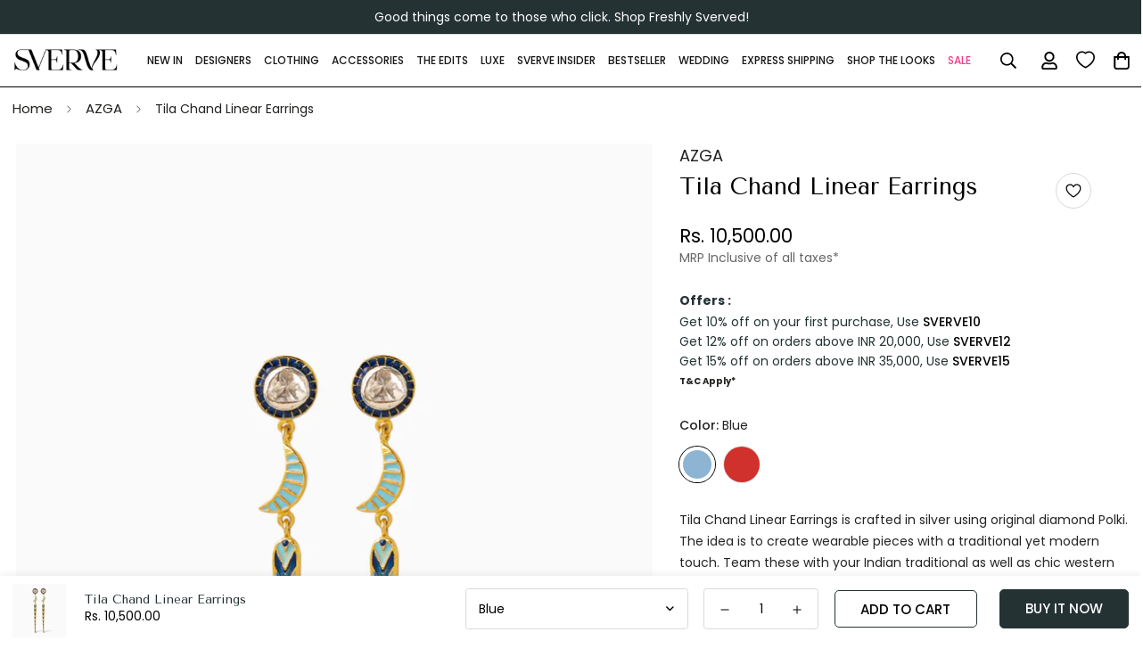

--- FILE ---
content_type: text/html; charset=utf-8
request_url: https://thesverve.com/products/tila-chand-linear-earrings?view=grid-card-item
body_size: 2652
content:
















  

  








<div class="sf-column"><!-- MOBILE PRODUCT CARD -->
<!-- MOBILE PRODUCT CARD -->
<div id="mob" class="sf__pcard  cursor-pointer sf-prod__block sf__pcard-style-1"
     data-view="card"
     >
 
  <a class="iWishAddColl iwishcheck" href="#" data-variant="41238339387485" data-product="7166804656221" data-pTitle="Tila Chand Linear Earrings"></a>
 
<form method="post" action="/cart/add" accept-charset="UTF-8" class="product-form form" enctype="multipart/form-data" novalidate="novalidate" data-product-id="7166804656221" data-product-handle="tila-chand-linear-earrings"><input type="hidden" name="form_type" value="product" /><input type="hidden" name="utf8" value="✓" /><input hidden name="id" required value="41238339387485" data-selected-variant="">
    

    <div class="sf__pcard-image " data-swipe-container>

      <!-- ✅ Entire image area wrapped in a link -->
      <a href="/products/tila-chand-linear-earrings" class="sf__image-link" style="display:block;">
        <div class="overflow-hidden cursor-pointer relative sf__image-box">
          
          













          <span class="prod__tag prod__tag--soldout" style="display: none;">
    Sold Out
</span>
<img alt="Tila Chand Linear Earrings" class="sf__product-swipe-image active hs-lazyload hs-id-f376f6d2" data-color="tila chand linear earrings" loading="lazy" src="//thesverve.com/cdn/shop/files/AZ-PLK-005-2.png?format=webp&v=1761905399&width=500"/><img alt="Tila Chand Linear Earrings" class="sf__product-swipe-image hidden hs-lazyload hs-id-f376f6d2" data-color="tila chand linear earrings" loading="lazy" src="//thesverve.com/cdn/shop/files/AZ-PLK-005-3.png?format=webp&v=1761905396&width=500"/><img alt="Tila Chand Linear Earrings" class="sf__product-swipe-image hidden hs-lazyload hs-id-f376f6d2" data-color="tila chand linear earrings" loading="lazy" src="//thesverve.com/cdn/shop/files/AZ-PLK-005-1.png?format=webp&v=1761905402&width=500"/><img alt="Tila Chand Linear Earrings" class="sf__product-swipe-image hidden hs-lazyload hs-id-f376f6d2" data-color="tila chand linear earrings" loading="lazy" src="//thesverve.com/cdn/shop/files/AZ-PLK-004-2.png?format=webp&v=1761905405&width=500"/><img alt="Tila Chand Linear Earrings" class="sf__product-swipe-image hidden hs-lazyload hs-id-f376f6d2" data-color="tila chand linear earrings" loading="lazy" src="//thesverve.com/cdn/shop/files/AZ-PLK-004-3.png?format=webp&v=1761905409&width=500"/></div>
      </a>
      <!-- ✅ End link -->

      
        <div class="sf__pcard-action md:block z-10">
          




        </div>
      

      

      
        <div class="sf__pcard-quick-add">
      

   
  <button class="sf-pqv__button sf__btn sf__btn-secondary sf__btn-white flex-grow" 
          data-product-url="/products/tila-chand-linear-earrings" 
          data-product-handle="tila-chand-linear-earrings">
    <span>Select options</span>
  </button>


      
      
    
  </div>
      
    </div>

    <div class="sf__pcard-content text-left">
      <div class="mt-3 lg:mt-5">
  <div class="max-w-full w-full">
<p class="sf__pcard-vendor block uppercase text-xs mb-2" style="color: #333333 !important;font-weight: 400 !important;"> <a href="/collections/vendors?q=AZGA" title="AZGA">AZGA</a></p>
      
      
  <h3 class="block text-base">
  <strong>
    <a href="/products/tila-chand-linear-earrings" 
       class="block mb-[5px] leading-normal sf__pcard-name font-medium hover:text-color-secondary"
       style="white-space: nowrap; overflow: hidden; text-overflow: ellipsis;">
      Tila Chand Linear Earrings
    </a>
  </strong>
</h3>
    
    
    
  </div>

  <div class="sf__pcard-price leading-normal">
    <div class="product-prices inline-flex items-center flex-wrap">
  
    
  <span class=" prod__price text-color-regular-price"><span class=money> Rs. 10,500.00</span></span>  

  <span class="prod__compare_price ml-2 line-through text-color-secondary hidden"></span>


  
  <!-- <span class="tax-note">(Inclusive of all taxes)</span> -->

  <div class="text-sm product-prices__unit w-full hidden">
    <span class="visually-hidden visually-hidden--inline">Unit price</span>
    <div class="price-unit-price"><span data-unit-price></span><span aria-hidden="true">/</span><span class="visually-hidden">per&nbsp;</span><span data-unit-price-base-unit></span></div>
  </div>
</div>
    
  </div>
    
  

    
    
    
      <div class="pcard-variant-option -mx-[5px] mt-3 flex flex-wrap items-center justify-start">
        
    <div class="inline-flex flex-wrap">
      
<div class="sf__tooltip-item sf__tooltip-top">
            <div class="sf__variant-swatch flex justify-center items-center">
              <div
                data-selected="true"
                class="product-option-item flex items-center justify-center cursor-pointer text-white"
                data-option-position="1"
                data-option-type="color"
                data-value="Blue"
              >Blue</div>
            </div>
            <span class="sf__tooltip-content capitalize">Blue</span>
          </div>
<div class="sf__tooltip-item sf__tooltip-top">
            <div class="sf__variant-swatch flex justify-center items-center">
              <div
                
                class="product-option-item flex items-center justify-center cursor-pointer text-white"
                data-option-position="1"
                data-option-type="color"
                data-value="Red"
              >Red</div>
            </div>
            <span class="sf__tooltip-content capitalize">Red</span>
          </div>
      
    </div>
  
      </div>
    


  
  <!-- <span class="tax-note">(Inclusive of all taxes)</span> -->
</div>

      <div class="content-view-list mt-5 hidden">
  <div class="leading-7 text-color-secondary mb-4">
    Tila Chand Linear Earrings is crafted in silver using original diamond Polki. The idea is...
  </div>
  <div class="flex items-start">
        
          <button class="sf-pqv__button quick-add sf__btn sf__btn-primary" data-product-handle="tila-chand-linear-earrings">
            <span>Select options</span>
          </button>
        
      
<div class="grid grid-cols-3 gap-2.5 ml-2.5">
      
    </div>
  </div>
</div>


    </div><input type="hidden" name="product-id" value="7166804656221" /></form></div>


<!-- DESKTOP PRODUCT CARD -->
<div id="desk" class="sf__pcard  cursor-pointer sf-prod__block sf__pcard-style-1"
     data-view="card"
     >
  
  <a class="iWishAddColl iwishcheck" href="#" data-variant="41238339387485" data-product="7166804656221" data-pTitle="Tila Chand Linear Earrings"></a>
 
<form method="post" action="/cart/add" accept-charset="UTF-8" class="product-form form" enctype="multipart/form-data" novalidate="novalidate" data-product-id="7166804656221" data-product-handle="tila-chand-linear-earrings"><input type="hidden" name="form_type" value="product" /><input type="hidden" name="utf8" value="✓" /><input hidden name="id" required value="41238339387485" data-selected-variant="">

    <div class="sf__pcard-image ">
      <div class="overflow-hidden cursor-pointer relative sf__image-box">
        





<div class="flex justify-center items-center">
<!--prime group1--> 

  <a href="/products/tila-chand-linear-earrings" class="block w-full">
      
        <div class="spc__main-img">
          <div data-image-id="" class="sf-image " data-image-wrapper data-image-loading  style="--aspect-ratio: 0.6666666666666666;">
  <img
      class="lazyload se-out w-full h-full"
      
      data-src="//thesverve.com/cdn/shop/files/AZ-PLK-005-2_{width}x.png?v=1761905399"
      data-widths="[180,360,540,720,900,1000]"
      data-aspectratio="0.6666666666666666"
      data-sizes="auto"
     alt="thesverve"
  alt="Tila Chand Linear Earrings"
  data-image
  >
  <noscript>
    <img class="se-out w-full h-full" src="//thesverve.com/cdn/shop/files/AZ-PLK-005-2_2048x2048.png?v=1761905399" alt="">
  </noscript>
</div>

        </div><div class="spc__hover-img">
            <div data-image-id="33603131375709" class="sf-image " data-image-wrapper data-image-loading  style="--aspect-ratio: 0.6666666666666666;">
  <img
      class="lazyload se-out w-full h-full"
      
      data-src="//thesverve.com/cdn/shop/files/AZ-PLK-005-3_{width}x.png?v=1761905396"
      data-widths="[180,360,540,720,900,1000]"
      data-aspectratio="0.6666666666666666"
      data-sizes="auto"
     alt="Tila Chand Linear Earrings"
  alt="Tila Chand Linear Earrings"
  data-image
  >
  <noscript>
    <img class="se-out w-full h-full" src="//thesverve.com/cdn/shop/files/AZ-PLK-005-3_2048x2048.png?v=1761905396" alt="Tila Chand Linear Earrings">
  </noscript>
</div>

          </div>
  </a>
</div>

        













        <span class="prod__tag prod__tag--soldout" style="display: none;">
    Sold Out
</span>

       
    
   
  <div class="sf__pcard-action hidden md:block z-10">
   
    




  </div>

         

        

        
          <div class="sf__pcard-quick-add">
      

   
  <button class="sf-pqv__button sf__btn sf__btn-secondary sf__btn-white flex-grow" 
          data-product-url="/products/tila-chand-linear-earrings" 
          data-product-handle="tila-chand-linear-earrings">
    <span>Select options</span>
  </button>


      
      
    
  </div>
        
      </div>
    </div>

    <div class="sf__pcard-content text-left">
      <div class="mt-3 lg:mt-5">
  <div class="max-w-full w-full">
<p class="sf__pcard-vendor block uppercase text-xs mb-2" style="color: #333333 !important;font-weight: 400 !important;"> <a href="/collections/vendors?q=AZGA" title="AZGA">AZGA</a></p>
      
      
  <h3 class="block text-base">
  <strong>
    <a href="/products/tila-chand-linear-earrings" 
       class="block mb-[5px] leading-normal sf__pcard-name font-medium hover:text-color-secondary"
       style="white-space: nowrap; overflow: hidden; text-overflow: ellipsis;">
      Tila Chand Linear Earrings
    </a>
  </strong>
</h3>
    
    
    
  </div>

  <div class="sf__pcard-price leading-normal">
    <div class="product-prices inline-flex items-center flex-wrap">
  
    
  <span class=" prod__price text-color-regular-price"><span class=money> Rs. 10,500.00</span></span>  

  <span class="prod__compare_price ml-2 line-through text-color-secondary hidden"></span>


  
  <!-- <span class="tax-note">(Inclusive of all taxes)</span> -->

  <div class="text-sm product-prices__unit w-full hidden">
    <span class="visually-hidden visually-hidden--inline">Unit price</span>
    <div class="price-unit-price"><span data-unit-price></span><span aria-hidden="true">/</span><span class="visually-hidden">per&nbsp;</span><span data-unit-price-base-unit></span></div>
  </div>
</div>
    
  </div>
    
  

    
    
    
      <div class="pcard-variant-option -mx-[5px] mt-3 flex flex-wrap items-center justify-start">
        
    <div class="inline-flex flex-wrap">
      
<div class="sf__tooltip-item sf__tooltip-top">
            <div class="sf__variant-swatch flex justify-center items-center">
              <div
                data-selected="true"
                class="product-option-item flex items-center justify-center cursor-pointer text-white"
                data-option-position="1"
                data-option-type="color"
                data-value="Blue"
              >Blue</div>
            </div>
            <span class="sf__tooltip-content capitalize">Blue</span>
          </div>
<div class="sf__tooltip-item sf__tooltip-top">
            <div class="sf__variant-swatch flex justify-center items-center">
              <div
                
                class="product-option-item flex items-center justify-center cursor-pointer text-white"
                data-option-position="1"
                data-option-type="color"
                data-value="Red"
              >Red</div>
            </div>
            <span class="sf__tooltip-content capitalize">Red</span>
          </div>
      
    </div>
  
      </div>
    


  
  <!-- <span class="tax-note">(Inclusive of all taxes)</span> -->
</div>

      <div class="content-view-list mt-5 hidden">
  <div class="leading-7 text-color-secondary mb-4">
    Tila Chand Linear Earrings is crafted in silver using original diamond Polki. The idea is...
  </div>
  <div class="flex items-start">
        
          <button class="sf-pqv__button quick-add sf__btn sf__btn-primary" data-product-handle="tila-chand-linear-earrings">
            <span>Select options</span>
          </button>
        
      
<div class="grid grid-cols-3 gap-2.5 ml-2.5">
      
    </div>
  </div>
</div>


    </div><input type="hidden" name="product-id" value="7166804656221" /></form></div>

<!-- STYLES -->
<style>
.sf__swipe-hint-wrapper {
  position: absolute;
  bottom: 12px;
  left: 50%;
  transform: translateX(-50%);
  display: flex;
  align-items: center;
  gap: 6px;
  font-size: 10px;
  color: white;
  font-weight: 500;
  z-index: 25;
  opacity: 1;
  pointer-events: none;
  text-shadow: 0 1px 2px rgba(0, 0, 0, 0.5);
}
.sf__swipe-hint-wrapper .arrow {
  animation: bounceArrow 1.2s infinite ease-in-out;
  font-size: 16px;
  opacity: 0.8;
}
.sf__swipe-hint-wrapper .arrow:first-child { animation-delay: 0s; }
.sf__swipe-hint-wrapper .arrow:last-child { animation-delay: 0.6s; }

@keyframes bounceArrow {
  0%, 100% { transform: translateX(0); }
  50% { transform: translateX(6px); }
}

@media (min-width: 769px) {
  .sf__swipe-hint-wrapper { display: none; }
  #desk { display: block; }
  #mob { display: none; }
}

@media (max-width: 768px) {
  #desk { display: none; }
  #mob {
    display: block;
    overflow: hidden;
  }
  html, body {
    overflow-x: hidden !important;
  }
  .sf__pcard {
    max-width: 100%;
    overflow-x: hidden;
  }
  img {
    max-width: 100%;
    height: auto;
  }
}

.sf__pcard-prev,
.sf__pcard-next {
  position: absolute;
  top: 50%;
  transform: translateY(-50%);
  background-color: rgba(0, 0, 0, 0.5);
  color: white;
  border: none;
  cursor: pointer;
  padding: 10px 15px;
  font-size: 18px;
  z-index: 10;
  display: none;
}
@media (min-width: 768px) {
  .sf__pcard-prev,
  .sf__pcard-next {
    display: block;
  }
}
.sf__pcard-prev { left: 10px; }
.sf__pcard-next { right: 10px; }
.sf__pcard-prev:hover,
.sf__pcard-next:hover {
  background-color: rgba(0, 0, 0, 0.8);
}
</style>

<!-- SWIPE SCRIPT -->
<script>
document.addEventListener("DOMContentLoaded", function () {
  document.querySelectorAll("[data-swipe-container]").forEach(container => {
    const images = container.querySelectorAll(".sf__product-swipe-image");
    let currentIndex = 0;
    let startX = 0;
    const threshold = 50;

    function showImage(index) {
      images.forEach((img, i) => {
        img.classList.toggle("hidden", i !== index);
      });
    }

    function changeImage(direction) {
      currentIndex = (currentIndex + direction + images.length) % images.length;
      showImage(currentIndex);
    }

    container.addEventListener("touchstart", e => {
      startX = e.touches[0].clientX;
    });

    container.addEventListener("touchend", e => {
      const endX = e.changedTouches[0].clientX;
      const diffX = startX - endX;

      if (Math.abs(diffX) > threshold) {
        changeImage(diffX > 0 ? 1 : -1);
      }

      startX = 0;
    });

    // Optional: Fade out swipe hint after delay
    const hint = container.querySelector(".sf__swipe-hint-wrapper");
    if (hint) {
      setTimeout(() => {
        hint.style.opacity = "0";
        hint.style.transition = "opacity 0.5s ease-out";
      }, 5000);
    }

    showImage(currentIndex);
  });
});

window.onload = function () {
  document.body.style.overflowX = 'hidden';
};
</script>

<script>
document.addEventListener("DOMContentLoaded", function () {
  document.querySelectorAll("#mob").forEach(mobCard => {
    const swatches = mobCard.querySelectorAll(".product-option-item[data-option-type='color']");
    const images = mobCard.querySelectorAll(".sf__product-swipe-image");

    swatches.forEach(swatch => {
      swatch.addEventListener("click", () => {
        const selectedColor = swatch.getAttribute("data-color");

        swatches.forEach(s => s.classList.remove("active"));
        swatch.classList.add("active");

        let matched = false;

       images.forEach(img => {
  const imgColor = img.getAttribute("data-color");
  console.log("Swatch clicked:", selectedColor, "→ Image:", imgColor); // 🔍
  if (imgColor === selectedColor) {
    img.classList.remove("hidden");
    matched = true;
  } else {
    img.classList.add("hidden");
  }
});

        // Fallback to first image if no match
        if (!matched && images.length > 0) {
          images.forEach(img => img.classList.add("hidden"));
          images[0].classList.remove("hidden");
        }
      });
    });
  });
});
</script>


</div>


--- FILE ---
content_type: text/css
request_url: https://thesverve.com/cdn/shop/t/111/assets/otp-login.css?v=99086731602722846351766727987
body_size: 5811
content:
.hideBox{display:none!important}.simply-otp-wrapper,.sotp-widget{margin:auto}.simply-otp-wrapper div:empty,.sotp-widget div:empty{display:initial}.simply-otp-wrapper .toast-box-wrapper,.sotp-widget .toast-box-wrapper{display:none}.simply-otp-wrapper .toast-box-wrapper.active,.sotp-widget .toast-box-wrapper.active{display:block}.simply-otp-wrapper .toast-box-wrapper .toast-content,.sotp-widget .toast-box-wrapper .toast-content{margin:15px 0}.simply-otp-wrapper .toast-box-wrapper .toast-content .toast-card,.sotp-widget .toast-box-wrapper .toast-content .toast-card{padding:15px;display:-webkit-box;display:-moz-box;display:-ms-flexbox;display:-webkit-flex;display:flex;-webkit-box-align:center;-webkit-flex-align:center;-ms-flex-align:center;-webkit-align-items:center;align-items:center;border-radius:5px;position:relative;background-color:#fff;box-shadow:0 .5rem 1rem #00000026;width:100%;max-width:450px}.simply-otp-wrapper .toast-box-wrapper .toast-content .toast-card.success,.sotp-widget .toast-box-wrapper .toast-content .toast-card.success{border:2px solid #14a44d}.simply-otp-wrapper .toast-box-wrapper .toast-content .toast-card.success .toast-icon-wrapper svg,.sotp-widget .toast-box-wrapper .toast-content .toast-card.success .toast-icon-wrapper svg{stroke:#14a44d;border:2px solid #14a44d}.simply-otp-wrapper .toast-box-wrapper .toast-content .toast-card.success .toast-card-content .toast-title,.sotp-widget .toast-box-wrapper .toast-content .toast-card.success .toast-card-content .toast-title{color:#14a44d}.simply-otp-wrapper .toast-box-wrapper .toast-content .toast-card.error,.sotp-widget .toast-box-wrapper .toast-content .toast-card.error{border:2px solid #d90429}.simply-otp-wrapper .toast-box-wrapper .toast-content .toast-card.error .toast-icon-wrapper svg,.sotp-widget .toast-box-wrapper .toast-content .toast-card.error .toast-icon-wrapper svg{stroke:#d90429;border:2px solid #d90429}.simply-otp-wrapper .toast-box-wrapper .toast-content .toast-card.error .toast-card-content .toast-title,.sotp-widget .toast-box-wrapper .toast-content .toast-card.error .toast-card-content .toast-title{color:#d90429}.simply-otp-wrapper .toast-box-wrapper .toast-content .toast-card .toast-icon-wrapper,.sotp-widget .toast-box-wrapper .toast-content .toast-card .toast-icon-wrapper{width:30px;height:30px}@media screen and (max-width: 767px){.simply-otp-wrapper .toast-box-wrapper .toast-content .toast-card .toast-icon-wrapper,.sotp-widget .toast-box-wrapper .toast-content .toast-card .toast-icon-wrapper{width:25px;height:25px}}.simply-otp-wrapper .toast-box-wrapper .toast-content .toast-card .toast-icon-wrapper svg,.sotp-widget .toast-box-wrapper .toast-content .toast-card .toast-icon-wrapper svg{border-radius:50%;width:25px;height:25px;padding:5px}@media screen and (max-width: 767px){.simply-otp-wrapper .toast-box-wrapper .toast-content .toast-card .toast-icon-wrapper svg,.sotp-widget .toast-box-wrapper .toast-content .toast-card .toast-icon-wrapper svg{width:25px;height:25px}}.simply-otp-wrapper .toast-box-wrapper .toast-content .toast-card .toast-card-content,.sotp-widget .toast-box-wrapper .toast-content .toast-card .toast-card-content{padding-left:15px}.simply-otp-wrapper .toast-box-wrapper .toast-content .toast-card .toast-card-content .toast-title,.sotp-widget .toast-box-wrapper .toast-content .toast-card .toast-card-content .toast-title{font-size:1em;margin:0;line-height:20px}@media screen and (max-width: 767px){.simply-otp-wrapper .toast-box-wrapper .toast-content .toast-card .toast-card-content .toast-title,.sotp-widget .toast-box-wrapper .toast-content .toast-card .toast-card-content .toast-title{font-size:1em}}.simply-otp-wrapper .toast-box-wrapper .toast-content .toast-card .toast-card-content .toast-description,.sotp-widget .toast-box-wrapper .toast-content .toast-card .toast-card-content .toast-description{color:#6c757d;font-size:.9em;margin:10px 0 0}@media screen and (max-width: 767px){.simply-otp-wrapper .toast-box-wrapper .toast-content .toast-card .toast-card-content .toast-description,.sotp-widget .toast-box-wrapper .toast-content .toast-card .toast-card-content .toast-description{font-size:.9em}}.simply-otp-wrapper .toast-box-wrapper .toast-content .toast-card .toast-card-content .toast-description.hideBox,.sotp-widget .toast-box-wrapper .toast-content .toast-card .toast-card-content .toast-description.hideBox{display:none}.simply-otp-wrapper .toast-box-wrapper .toast-content .toast-card .toast-close-icon,.sotp-widget .toast-box-wrapper .toast-content .toast-card .toast-close-icon{position:absolute;right:10px;top:10px;cursor:pointer;width:12px;height:12px}.simply-otp-wrapper .toast-box-wrapper .toast-content .toast-card .toast-close-icon svg,.sotp-widget .toast-box-wrapper .toast-content .toast-card .toast-close-icon svg{width:12px;height:12px;display:block}.simply-otp-wrapper .olWrapper,.sotp-widget .olWrapper{position:relative;display:-webkit-box;display:-moz-box;display:-ms-flexbox;display:-webkit-flex;display:flex;-webkit-box-align:center;-webkit-flex-align:center;-ms-flex-align:center;-webkit-align-items:center;align-items:center;justify-content:center}.simply-otp-wrapper .olWrapper .ol,.sotp-widget .olWrapper .ol{max-width:500px;width:100%;padding:30px 50px;border-radius:24px;margin:20px auto;color:#000;position:relative}@media screen and (max-width: 767px){.simply-otp-wrapper .olWrapper .ol,.sotp-widget .olWrapper .ol{max-width:95%;padding:30px 20px}}.simply-otp-wrapper .olWrapper .ol .login-img,.sotp-widget .olWrapper .ol .login-img{width:250px;margin:0 auto 30px}.simply-otp-wrapper .olWrapper .ol .login-img img,.sotp-widget .olWrapper .ol .login-img img{width:100%;display:block;max-width:100%;height:auto}.simply-otp-wrapper .olWrapper .ol .login-header,.sotp-widget .olWrapper .ol .login-header{text-align:center;font-weight:600;margin:0 0 10px;font-size:1.2em;line-height:1.2}.simply-otp-wrapper .olWrapper .ol .login-description,.sotp-widget .olWrapper .ol .login-description{text-align:center;max-width:364px;font-size:1em;color:#000;letter-spacing:1px;margin:auto auto 15px;word-wrap:break-word}.simply-otp-wrapper .olWrapper .ol .otp-btn,.sotp-widget .olWrapper .ol .otp-btn{font-size:1em;padding:15px 20px;width:100%;border-radius:13px;border:none;outline:none;cursor:pointer;text-align:center;display:-webkit-box;display:-moz-box;display:-ms-flexbox;display:-webkit-flex;display:flex;justify-content:center;-webkit-justify-content:center;-webkit-box-align:center;-webkit-flex-align:center;-ms-flex-align:center;-webkit-align-items:center;align-items:center}.simply-otp-wrapper .olWrapper .ol .otp-btn svg,.sotp-widget .olWrapper .ol .otp-btn svg{margin-left:10px}.simply-otp-wrapper .olWrapper .ol .otp-btn svg path,.sotp-widget .olWrapper .ol .otp-btn svg path{stroke:var(--otp-btn-text)}.simply-otp-wrapper .olWrapper .ol .login-box,.simply-otp-wrapper .olWrapper .ol .update-user-box,.sotp-widget .olWrapper .ol .login-box,.sotp-widget .olWrapper .ol .update-user-box{min-width:275px}.simply-otp-wrapper .olWrapper .ol .login-box .login-inputBox input,.simply-otp-wrapper .olWrapper .ol .update-user-box .login-inputBox input,.sotp-widget .olWrapper .ol .login-box .login-inputBox input,.sotp-widget .olWrapper .ol .update-user-box .login-inputBox input{border:none;outline:none;padding-top:7px;padding-bottom:2px;box-shadow:none}.simply-otp-wrapper .olWrapper .ol .login-box .login-inputBox p,.simply-otp-wrapper .olWrapper .ol .update-user-box .login-inputBox p,.sotp-widget .olWrapper .ol .login-box .login-inputBox p,.sotp-widget .olWrapper .ol .update-user-box .login-inputBox p{font-size:1em;text-align:left;margin-bottom:19px}.simply-otp-wrapper .olWrapper .ol .login-box .login-inputBox p,.simply-otp-wrapper .olWrapper .ol .login-box .login-inputBox input,.simply-otp-wrapper .olWrapper .ol .update-user-box .login-inputBox p,.simply-otp-wrapper .olWrapper .ol .update-user-box .login-inputBox input,.sotp-widget .olWrapper .ol .login-box .login-inputBox p,.sotp-widget .olWrapper .ol .login-box .login-inputBox input,.sotp-widget .olWrapper .ol .update-user-box .login-inputBox p,.sotp-widget .olWrapper .ol .update-user-box .login-inputBox input{margin:0}.simply-otp-wrapper .olWrapper .ol .login-box .error-message,.simply-otp-wrapper .olWrapper .ol .login-box .error-message-phone,.simply-otp-wrapper .olWrapper .ol .update-user-box .error-message,.simply-otp-wrapper .olWrapper .ol .update-user-box .error-message-phone,.sotp-widget .olWrapper .ol .login-box .error-message,.sotp-widget .olWrapper .ol .login-box .error-message-phone,.sotp-widget .olWrapper .ol .update-user-box .error-message,.sotp-widget .olWrapper .ol .update-user-box .error-message-phone{color:red}.simply-otp-wrapper .olWrapper .ol .login-box .input-box-content,.simply-otp-wrapper .olWrapper .ol .update-user-box .input-box-content,.sotp-widget .olWrapper .ol .login-box .input-box-content,.sotp-widget .olWrapper .ol .update-user-box .input-box-content{display:-webkit-box;display:-moz-box;display:-ms-flexbox;display:-webkit-flex;display:flex;border:1px solid #a5a5a5;border-radius:9px;margin-top:5px;margin-bottom:10px}.simply-otp-wrapper .olWrapper .ol .login-box .input-box-content p,.simply-otp-wrapper .olWrapper .ol .update-user-box .input-box-content p,.sotp-widget .olWrapper .ol .login-box .input-box-content p,.sotp-widget .olWrapper .ol .update-user-box .input-box-content p{padding:11px;border-right:1px solid #787878;font-size:1em;align-self:center}.simply-otp-wrapper .olWrapper .ol .login-box .input-box-content input,.simply-otp-wrapper .olWrapper .ol .update-user-box .input-box-content input,.sotp-widget .olWrapper .ol .login-box .input-box-content input,.sotp-widget .olWrapper .ol .update-user-box .input-box-content input{font-size:1em;padding:18px 5px;box-shadow:none;border-top-right-radius:10px;border-bottom-right-radius:10px;border:none;outline:none;width:100%;background:transparent;margin:0;text-indent:5px;-moz-appearance:textfield}.simply-otp-wrapper .olWrapper .ol .login-box .input-box-content input::-webkit-outer-spin-button,.simply-otp-wrapper .olWrapper .ol .login-box .input-box-content input::-webkit-inner-spin-button,.simply-otp-wrapper .olWrapper .ol .update-user-box .input-box-content input::-webkit-outer-spin-button,.simply-otp-wrapper .olWrapper .ol .update-user-box .input-box-content input::-webkit-inner-spin-button,.sotp-widget .olWrapper .ol .login-box .input-box-content input::-webkit-outer-spin-button,.sotp-widget .olWrapper .ol .login-box .input-box-content input::-webkit-inner-spin-button,.sotp-widget .olWrapper .ol .update-user-box .input-box-content input::-webkit-outer-spin-button,.sotp-widget .olWrapper .ol .update-user-box .input-box-content input::-webkit-inner-spin-button{-webkit-appearance:none;margin:0}.simply-otp-wrapper .olWrapper .ol .login-box .input-box-content .svg-icon,.simply-otp-wrapper .olWrapper .ol .update-user-box .input-box-content .svg-icon,.sotp-widget .olWrapper .ol .login-box .input-box-content .svg-icon,.sotp-widget .olWrapper .ol .update-user-box .input-box-content .svg-icon{position:absolute;right:15px;top:50%;-moz-transform:translateY(-50%);-o-transform:translateY(-50%);-ms-transform:translateY(-50%);-webkit-transform:translateY(-50%);transform:translateY(-50%);display:-webkit-box;display:-moz-box;display:-ms-flexbox;display:-webkit-flex;display:flex;-webkit-box-align:center;-webkit-flex-align:center;-ms-flex-align:center;-webkit-align-items:center;align-items:center}.simply-otp-wrapper .olWrapper .ol .login-box.login-box .login-inputBox,.simply-otp-wrapper .olWrapper .ol .update-user-box.login-box .login-inputBox,.sotp-widget .olWrapper .ol .login-box.login-box .login-inputBox,.sotp-widget .olWrapper .ol .update-user-box.login-box .login-inputBox{position:relative}.simply-otp-wrapper .olWrapper .ol .login-box.login-box .login-inputBox .input-box-content,.simply-otp-wrapper .olWrapper .ol .update-user-box.login-box .login-inputBox .input-box-content,.sotp-widget .olWrapper .ol .login-box.login-box .login-inputBox .input-box-content,.sotp-widget .olWrapper .ol .update-user-box.login-box .login-inputBox .input-box-content{display:none}.simply-otp-wrapper .olWrapper .ol .login-box .country-selector-main,.simply-otp-wrapper .olWrapper .ol .update-user-box .country-selector-main,.sotp-widget .olWrapper .ol .login-box .country-selector-main,.sotp-widget .olWrapper .ol .update-user-box .country-selector-main{display:-webkit-box;display:-moz-box;display:-ms-flexbox;display:-webkit-flex;display:flex;justify-content:center;-webkit-justify-content:center;-webkit-box-align:center;-webkit-flex-align:center;-ms-flex-align:center;-webkit-align-items:center;align-items:center;width:90px;position:relative;cursor:pointer}.simply-otp-wrapper .olWrapper .ol .login-box .country-selector-main:after,.simply-otp-wrapper .olWrapper .ol .update-user-box .country-selector-main:after,.sotp-widget .olWrapper .ol .login-box .country-selector-main:after,.sotp-widget .olWrapper .ol .update-user-box .country-selector-main:after{content:"";width:1px;position:absolute;height:70%;right:0;top:50%;-moz-transform:translateY(-50%);-o-transform:translateY(-50%);-ms-transform:translateY(-50%);-webkit-transform:translateY(-50%);transform:translateY(-50%);background-color:#c4c4c4}.simply-otp-wrapper .olWrapper .ol .login-box .country-selector-main .selected-country,.simply-otp-wrapper .olWrapper .ol .update-user-box .country-selector-main .selected-country,.sotp-widget .olWrapper .ol .login-box .country-selector-main .selected-country,.sotp-widget .olWrapper .ol .update-user-box .country-selector-main .selected-country{margin-right:5px}.simply-otp-wrapper .olWrapper .ol .login-box .country-selector-main .selected-country .country-flag-box,.simply-otp-wrapper .olWrapper .ol .update-user-box .country-selector-main .selected-country .country-flag-box,.sotp-widget .olWrapper .ol .login-box .country-selector-main .selected-country .country-flag-box,.sotp-widget .olWrapper .ol .update-user-box .country-selector-main .selected-country .country-flag-box{display:block}.simply-otp-wrapper .olWrapper .ol .login-box .country-selector-main .selected-country .country-flag-box .country-flag,.simply-otp-wrapper .olWrapper .ol .update-user-box .country-selector-main .selected-country .country-flag-box .country-flag,.sotp-widget .olWrapper .ol .login-box .country-selector-main .selected-country .country-flag-box .country-flag,.sotp-widget .olWrapper .ol .update-user-box .country-selector-main .selected-country .country-flag-box .country-flag{display:-webkit-box;display:-moz-box;display:-ms-flexbox;display:-webkit-flex;display:flex;justify-content:center;-webkit-justify-content:center;-webkit-box-align:center;-webkit-flex-align:center;-ms-flex-align:center;-webkit-align-items:center;align-items:center}.simply-otp-wrapper .olWrapper .ol .login-box .country-selector-list,.simply-otp-wrapper .olWrapper .ol .update-user-box .country-selector-list,.sotp-widget .olWrapper .ol .login-box .country-selector-list,.sotp-widget .olWrapper .ol .update-user-box .country-selector-list{position:absolute;z-index:2;list-style:none;text-align:left;padding:0;margin:0 0 0 -1px;box-shadow:1px 1px 4px #0003;background-color:#fff;border:1px solid #CCC;white-space:nowrap;max-height:200px;max-width:100%;width:100%;overflow-y:auto;top:100%;display:none}.simply-otp-wrapper .olWrapper .ol .login-box .country-selector-list.active,.simply-otp-wrapper .olWrapper .ol .update-user-box .country-selector-list.active,.sotp-widget .olWrapper .ol .login-box .country-selector-list.active,.sotp-widget .olWrapper .ol .update-user-box .country-selector-list.active{display:block}.simply-otp-wrapper .olWrapper .ol .login-box .country-selector-list li,.simply-otp-wrapper .olWrapper .ol .update-user-box .country-selector-list li,.sotp-widget .olWrapper .ol .login-box .country-selector-list li,.sotp-widget .olWrapper .ol .update-user-box .country-selector-list li{padding:5px 10px;cursor:pointer;display:-webkit-box;display:-moz-box;display:-ms-flexbox;display:-webkit-flex;display:flex;-webkit-box-align:center;-webkit-flex-align:center;-ms-flex-align:center;-webkit-align-items:center;align-items:center;flex-wrap:wrap;-webkit-flex-wrap:wrap}.simply-otp-wrapper .olWrapper .ol .login-box .country-selector-list li.active,.simply-otp-wrapper .olWrapper .ol .update-user-box .country-selector-list li.active,.sotp-widget .olWrapper .ol .login-box .country-selector-list li.active,.sotp-widget .olWrapper .ol .update-user-box .country-selector-list li.active,.simply-otp-wrapper .olWrapper .ol .login-box .country-selector-list li:hover,.simply-otp-wrapper .olWrapper .ol .update-user-box .country-selector-list li:hover,.sotp-widget .olWrapper .ol .login-box .country-selector-list li:hover,.sotp-widget .olWrapper .ol .update-user-box .country-selector-list li:hover{background:#e0e0e0}.simply-otp-wrapper .olWrapper .ol .login-box .country-selector-list li .country-flag-box,.simply-otp-wrapper .olWrapper .ol .update-user-box .country-selector-list li .country-flag-box,.sotp-widget .olWrapper .ol .login-box .country-selector-list li .country-flag-box,.sotp-widget .olWrapper .ol .update-user-box .country-selector-list li .country-flag-box,.simply-otp-wrapper .olWrapper .ol .login-box .country-selector-list li .country-name,.simply-otp-wrapper .olWrapper .ol .update-user-box .country-selector-list li .country-name,.sotp-widget .olWrapper .ol .login-box .country-selector-list li .country-name,.sotp-widget .olWrapper .ol .update-user-box .country-selector-list li .country-name{margin-right:6px}.simply-otp-wrapper .olWrapper .ol .login-box .country-selector-list li .dial-code,.simply-otp-wrapper .olWrapper .ol .update-user-box .country-selector-list li .dial-code,.sotp-widget .olWrapper .ol .login-box .country-selector-list li .dial-code,.sotp-widget .olWrapper .ol .update-user-box .country-selector-list li .dial-code{color:#999}.simply-otp-wrapper .olWrapper .ol .login-box .other-options-box,.simply-otp-wrapper .olWrapper .ol .update-user-box .other-options-box,.sotp-widget .olWrapper .ol .login-box .other-options-box,.sotp-widget .olWrapper .ol .update-user-box .other-options-box{margin-top:20px}.simply-otp-wrapper .olWrapper .ol .login-box .other-options-box .other-options-p,.simply-otp-wrapper .olWrapper .ol .update-user-box .other-options-box .other-options-p,.sotp-widget .olWrapper .ol .login-box .other-options-box .other-options-p,.sotp-widget .olWrapper .ol .update-user-box .other-options-box .other-options-p{margin:0 0 10px;text-align:center;position:relative}.simply-otp-wrapper .olWrapper .ol .login-box .other-options-box .other-options-p:before,.simply-otp-wrapper .olWrapper .ol .update-user-box .other-options-box .other-options-p:before,.sotp-widget .olWrapper .ol .login-box .other-options-box .other-options-p:before,.sotp-widget .olWrapper .ol .update-user-box .other-options-box .other-options-p:before{content:"";background-color:#c4c4c4;height:1px;width:80%;top:50%;left:50%;-moz-transform:translate(-50%,-50%);-o-transform:translate(-50%,-50%);-ms-transform:translate(-50%,-50%);-webkit-transform:translate(-50%,-50%);transform:translate(-50%,-50%);position:absolute;z-index:-1}.simply-otp-wrapper .olWrapper .ol .login-box .other-options-box .other-options-p span,.simply-otp-wrapper .olWrapper .ol .update-user-box .other-options-box .other-options-p span,.sotp-widget .olWrapper .ol .login-box .other-options-box .other-options-p span,.sotp-widget .olWrapper .ol .update-user-box .other-options-box .other-options-p span{padding:0 15px;background-color:#fff}.simply-otp-wrapper .olWrapper .ol .login-box .other-options-box .other-options-wrap,.simply-otp-wrapper .olWrapper .ol .update-user-box .other-options-box .other-options-wrap,.sotp-widget .olWrapper .ol .login-box .other-options-box .other-options-wrap,.sotp-widget .olWrapper .ol .update-user-box .other-options-box .other-options-wrap{display:-webkit-box;display:-moz-box;display:-ms-flexbox;display:-webkit-flex;display:flex;justify-content:center;-webkit-justify-content:center;-webkit-box-align:center;-webkit-flex-align:center;-ms-flex-align:center;-webkit-align-items:center;align-items:center;gap:20px}.simply-otp-wrapper .olWrapper .ol .login-box .other-options-box .other-options-wrap .other-option-inner,.simply-otp-wrapper .olWrapper .ol .update-user-box .other-options-box .other-options-wrap .other-option-inner,.sotp-widget .olWrapper .ol .login-box .other-options-box .other-options-wrap .other-option-inner,.sotp-widget .olWrapper .ol .update-user-box .other-options-box .other-options-wrap .other-option-inner{width:50%;max-width:50%;display:-webkit-box;display:-moz-box;display:-ms-flexbox;display:-webkit-flex;display:flex;justify-content:center;-webkit-justify-content:center;-webkit-box-align:center;-webkit-flex-align:center;-ms-flex-align:center;-webkit-align-items:center;align-items:center;border:1px solid #c4c4c4;padding:10px 20px;border-radius:10px;margin:10px 0;cursor:pointer;gap:5px}.simply-otp-wrapper .olWrapper .ol .login-box .other-options-box .other-options-wrap .other-option-inner.email-no-inner svg path,.simply-otp-wrapper .olWrapper .ol .update-user-box .other-options-box .other-options-wrap .other-option-inner.email-no-inner svg path,.sotp-widget .olWrapper .ol .login-box .other-options-box .other-options-wrap .other-option-inner.email-no-inner svg path,.sotp-widget .olWrapper .ol .update-user-box .other-options-box .other-options-wrap .other-option-inner.email-no-inner svg path{fill:unset;stroke:#4a4a4a}.simply-otp-wrapper .olWrapper .ol .login-box .other-options-box .other-options-wrap .other-option-inner.whatsapp-no-inner svg path,.simply-otp-wrapper .olWrapper .ol .update-user-box .other-options-box .other-options-wrap .other-option-inner.whatsapp-no-inner svg path,.sotp-widget .olWrapper .ol .login-box .other-options-box .other-options-wrap .other-option-inner.whatsapp-no-inner svg path,.sotp-widget .olWrapper .ol .update-user-box .other-options-box .other-options-wrap .other-option-inner.whatsapp-no-inner svg path{fill:#4a4a4a;stroke:unset}.simply-otp-wrapper .olWrapper .ol .login-box .other-options-box .other-options-wrap .other-option-inner.mobile-no-inner svg path,.simply-otp-wrapper .olWrapper .ol .update-user-box .other-options-box .other-options-wrap .other-option-inner.mobile-no-inner svg path,.sotp-widget .olWrapper .ol .login-box .other-options-box .other-options-wrap .other-option-inner.mobile-no-inner svg path,.sotp-widget .olWrapper .ol .update-user-box .other-options-box .other-options-wrap .other-option-inner.mobile-no-inner svg path{fill:#4a4a4a;stroke:unset}.simply-otp-wrapper .olWrapper .ol .login-box .other-options-box .other-options-wrap .other-option-inner svg,.simply-otp-wrapper .olWrapper .ol .update-user-box .other-options-box .other-options-wrap .other-option-inner svg,.sotp-widget .olWrapper .ol .login-box .other-options-box .other-options-wrap .other-option-inner svg,.sotp-widget .olWrapper .ol .update-user-box .other-options-box .other-options-wrap .other-option-inner svg{width:15px;height:15px}.simply-otp-wrapper .olWrapper .ol .login-box .other-options-box .other-options-wrap .other-option-inner p,.simply-otp-wrapper .olWrapper .ol .update-user-box .other-options-box .other-options-wrap .other-option-inner p,.sotp-widget .olWrapper .ol .login-box .other-options-box .other-options-wrap .other-option-inner p,.sotp-widget .olWrapper .ol .update-user-box .other-options-box .other-options-wrap .other-option-inner p{margin:0;padding-left:5px}.simply-otp-wrapper .olWrapper .ol .login-box[data-active=mobile] .input-box-content.mobile-no-inner,.simply-otp-wrapper .olWrapper .ol .update-user-box[data-active=mobile] .input-box-content.mobile-no-inner,.sotp-widget .olWrapper .ol .login-box[data-active=mobile] .input-box-content.mobile-no-inner,.sotp-widget .olWrapper .ol .update-user-box[data-active=mobile] .input-box-content.mobile-no-inner{display:-webkit-box;display:-moz-box;display:-ms-flexbox;display:-webkit-flex;display:flex}.simply-otp-wrapper .olWrapper .ol .login-box[data-active=mobile] .other-options-wrap .other-option-inner.mobile-no-inner,.simply-otp-wrapper .olWrapper .ol .update-user-box[data-active=mobile] .other-options-wrap .other-option-inner.mobile-no-inner,.sotp-widget .olWrapper .ol .login-box[data-active=mobile] .other-options-wrap .other-option-inner.mobile-no-inner,.sotp-widget .olWrapper .ol .update-user-box[data-active=mobile] .other-options-wrap .other-option-inner.mobile-no-inner{display:none}.simply-otp-wrapper .olWrapper .ol .login-box[data-active=email] .input-box-content.email-no-inner,.simply-otp-wrapper .olWrapper .ol .update-user-box[data-active=email] .input-box-content.email-no-inner,.sotp-widget .olWrapper .ol .login-box[data-active=email] .input-box-content.email-no-inner,.sotp-widget .olWrapper .ol .update-user-box[data-active=email] .input-box-content.email-no-inner{display:block}.simply-otp-wrapper .olWrapper .ol .login-box[data-active=email] .other-options-wrap .other-option-inner.email-no-inner,.simply-otp-wrapper .olWrapper .ol .update-user-box[data-active=email] .other-options-wrap .other-option-inner.email-no-inner,.sotp-widget .olWrapper .ol .login-box[data-active=email] .other-options-wrap .other-option-inner.email-no-inner,.sotp-widget .olWrapper .ol .update-user-box[data-active=email] .other-options-wrap .other-option-inner.email-no-inner{display:none}.simply-otp-wrapper .olWrapper .ol .login-box[data-active=whatsapp] .input-box-content.whatsapp-no-inner,.simply-otp-wrapper .olWrapper .ol .update-user-box[data-active=whatsapp] .input-box-content.whatsapp-no-inner,.sotp-widget .olWrapper .ol .login-box[data-active=whatsapp] .input-box-content.whatsapp-no-inner,.sotp-widget .olWrapper .ol .update-user-box[data-active=whatsapp] .input-box-content.whatsapp-no-inner{display:-webkit-box;display:-moz-box;display:-ms-flexbox;display:-webkit-flex;display:flex}.simply-otp-wrapper .olWrapper .ol .login-box[data-active=whatsapp] .other-options-wrap .other-option-inner.whatsapp-no-inner,.simply-otp-wrapper .olWrapper .ol .update-user-box[data-active=whatsapp] .other-options-wrap .other-option-inner.whatsapp-no-inner,.sotp-widget .olWrapper .ol .login-box[data-active=whatsapp] .other-options-wrap .other-option-inner.whatsapp-no-inner,.sotp-widget .olWrapper .ol .update-user-box[data-active=whatsapp] .other-options-wrap .other-option-inner.whatsapp-no-inner{display:none}.simply-otp-wrapper .olWrapper .ol .verify-box .mn-container,.sotp-widget .olWrapper .ol .verify-box .mn-container{display:-webkit-box;display:-moz-box;display:-ms-flexbox;display:-webkit-flex;display:flex;-webkit-box-align:center;-webkit-flex-align:center;-ms-flex-align:center;-webkit-align-items:center;align-items:center;justify-content:center;margin-bottom:8px}.simply-otp-wrapper .olWrapper .ol .verify-box .mn-container p,.sotp-widget .olWrapper .ol .verify-box .mn-container p{margin:0 16px 0 0;color:#000}.simply-otp-wrapper .olWrapper .ol .verify-box .mn-container svg,.sotp-widget .olWrapper .ol .verify-box .mn-container svg{cursor:pointer}.simply-otp-wrapper .olWrapper .ol .verify-box .mn-container svg path,.sotp-widget .olWrapper .ol .verify-box .mn-container svg path{fill:#000;stroke:unset}.simply-otp-wrapper .olWrapper .ol .verify-box .verify-content,.sotp-widget .olWrapper .ol .verify-box .verify-content{display:-webkit-box;display:-moz-box;display:-ms-flexbox;display:-webkit-flex;display:flex;justify-content:center;-webkit-justify-content:center;position:relative;margin:10px 0;padding-top:35px;background:#fff}.simply-otp-wrapper .olWrapper .ol .verify-box .verify-content:before,.sotp-widget .olWrapper .ol .verify-box .verify-content:before{content:"";position:absolute;left:calc(100% - ((100% - 180px)/2));right:0;bottom:0;top:0;background:#fff;z-index:1}.simply-otp-wrapper .olWrapper .ol .verify-box .verify-content:after,.sotp-widget .olWrapper .ol .verify-box .verify-content:after{content:"";position:absolute;left:0;right:calc(100% - ((100% - 240px)/2));bottom:0;top:0;background:#fff;z-index:1}.simply-otp-wrapper .olWrapper .ol .verify-box .verify-content .otp-input,.sotp-widget .olWrapper .ol .verify-box .verify-content .otp-input{position:absolute;top:0;left:54%;-moz-transform:translateX(-50%);-o-transform:translateX(-50%);-ms-transform:translateX(-50%);-webkit-transform:translateX(-50%);transform:translate(-50%);border:0;line-height:1.4;padding:5px 0 2px 22px;width:236px;background:repeating-linear-gradient(90deg,#979797,#979797 45px,transparent 0,transparent 50px) 0 100%/200px 1px no-repeat;letter-spacing:38px;margin:0;color:#000;font-size:1em;line-height:18.62px;box-shadow:none;outline:none;white-space:nowrap;overflow:hidden;text-overflow:ellipsis}.simply-otp-wrapper .olWrapper .ol .verify-box .verify-content .otp-input:focus,.sotp-widget .olWrapper .ol .verify-box .verify-content .otp-input:focus{border-color:#000}.simply-otp-wrapper .olWrapper .ol .verify-box .verify-content .otp-input.otp6,.sotp-widget .olWrapper .ol .verify-box .verify-content .otp-input.otp6{left:57%;padding:5px 0 2px 11px;width:275px;background:repeating-linear-gradient(90deg,#979797,#979797 30px,transparent 0,transparent 34px) 0 100%/212px 1px no-repeat;letter-spacing:24px;font-size:1em}.simply-otp-wrapper .olWrapper .ol .verify-box .resend-otp,.sotp-widget .olWrapper .ol .verify-box .resend-otp{margin-top:12px;display:-webkit-box;display:-moz-box;display:-ms-flexbox;display:-webkit-flex;display:flex;flex-direction:column;-webkit-box-align:center;-webkit-flex-align:center;-ms-flex-align:center;-webkit-align-items:center;align-items:center;justify-content:center}.simply-otp-wrapper .olWrapper .ol .verify-box .resend-otp p,.sotp-widget .olWrapper .ol .verify-box .resend-otp p{color:#a5a5a5;margin:10px 0}.simply-otp-wrapper .olWrapper .ol .verify-box .resend-otp .resend-btn,.sotp-widget .olWrapper .ol .verify-box .resend-otp .resend-btn{color:#2343c8;font-size:1em;text-decoration:underline;cursor:pointer}.simply-otp-wrapper .olWrapper .ol .verify-box .resend-otp .resend-btn.disabled,.sotp-widget .olWrapper .ol .verify-box .resend-otp .resend-btn.disabled{color:gray;cursor:not-allowed}.simply-otp-wrapper .olWrapper .ol .verify-box .resend-otp .count-down-otp,.sotp-widget .olWrapper .ol .verify-box .resend-otp .count-down-otp{color:#000}.simply-otp-wrapper .olWrapper .small-otp-loader,.sotp-widget .olWrapper .small-otp-loader{position:absolute;width:100%;height:100%;z-index:2;background-color:transparent;display:none}.simply-otp-wrapper .olWrapper .small-otp-loader .loader-innerDiv,.sotp-widget .olWrapper .small-otp-loader .loader-innerDiv{width:15px;height:15px;position:absolute;padding:18px;top:0;bottom:0;left:0;right:0;animation:loading 1s infinite ease-out;margin:auto;border:7px solid #343434;border-top-color:#fff;border-radius:50%;display:none}@keyframes loading{to{transform:rotate(360deg)}}@keyframes fadein{0%{bottom:0;opacity:0}to{bottom:30px;opacity:1}}@keyframes fadeout{0%{bottom:30px;opacity:1}to{bottom:0;opacity:0}}.simply-otp-wrapper .update-user-box .button-wrapper,.sotp-widget .update-user-box .button-wrapper{width:100%;display:-webkit-box;display:-moz-box;display:-ms-flexbox;display:-webkit-flex;display:flex;justify-content:center;-webkit-justify-content:center;-webkit-box-align:center;-webkit-flex-align:center;-ms-flex-align:center;-webkit-align-items:center;align-items:center;flex-wrap:wrap;-webkit-flex-wrap:wrap}.simply-otp-wrapper .update-user-box .button-wrapper .send-btn,.sotp-widget .update-user-box .button-wrapper .send-btn{margin-right:10px;width:50%}.simply-otp-wrapper .update-user-box .button-wrapper .span-text,.sotp-widget .update-user-box .button-wrapper .span-text{width:50%;vertical-align:middle;display:inline-block;text-align:center;cursor:pointer;margin-top:10px}.simply-otp-wrapper .update-user-box .update-checkbox-wrapper,.sotp-widget .update-user-box .update-checkbox-wrapper{display:-webkit-box;display:-moz-box;display:-ms-flexbox;display:-webkit-flex;display:flex;margin-bottom:10px}.simply-otp-wrapper .update-user-box .update-checkbox-wrapper .checkbox-main-label,.sotp-widget .update-user-box .update-checkbox-wrapper .checkbox-main-label{width:calc(100% - 30px);margin:0 0 10px}.simply-otp-wrapper .update-user-box .input-box-content,.sotp-widget .update-user-box .input-box-content{position:relative}.simply-otp-wrapper .update-user-box .input-box-content .olInput,.sotp-widget .update-user-box .input-box-content .olInput{-webkit-appearance:none;appearance:none;width:100%;height:50px;line-height:50px;padding:0 18px;border-radius:4px;box-shadow:none;background:transparent;-moz-transition:border .2s ease-in-out box-shadow .2s ease-in-out;-o-transition:border .2s ease-in-out box-shadow .2s ease-in-out;-ms-transition:border .2s ease-in-out box-shadow .2s ease-in-out;-webkit-transition:border .2s ease-in-out box-shadow .2s ease-in-out;transition:border .2s ease-in-out box-shadow .2s ease-in-out}.simply-otp-wrapper .update-user-box .input-box-content .olInput:focus-within~label,.sotp-widget .update-user-box .input-box-content .olInput:focus-within~label{transform:scale(.733) translateY(calc(-24px - .5em)) translate(0)}.simply-otp-wrapper .update-user-box .input-box-content .olInput.is-filled~label,.sotp-widget .update-user-box .input-box-content .olInput.is-filled~label{transform:scale(.733) translateY(calc(-24px - .5em)) translate(0)}.simply-otp-wrapper .update-user-box .input-box-content .olInput:disabled,.sotp-widget .update-user-box .input-box-content .olInput:disabled{background:#dcdcdc!important}.simply-otp-wrapper .update-user-box .input-box-content label,.sotp-widget .update-user-box .input-box-content label{position:absolute;top:18px;padding:0 5px;pointer-events:none;-moz-transition:transform .2s ease-in-out;-o-transition:transform .2s ease-in-out;-ms-transition:transform .2s ease-in-out;-webkit-transition:transform .2s ease-in-out;transition:transform .2s ease-in-out;background:#fff;color:#1a1a1ab3;line-height:1;white-space:nowrap;left:10px}.simply-otp-wrapper .update-user-box input[type=checkbox],.sotp-widget .update-user-box input[type=checkbox]{width:20px;height:20px;-moz-transition:all .2s ease-in-out;-o-transition:all .2s ease-in-out;-ms-transition:all .2s ease-in-out;-webkit-transition:all .2s ease-in-out;transition:all .2s ease-in-out;position:relative;cursor:pointer;vertical-align:-4px;border:1px solid #ddd;border-radius:0;background:none;-webkit-appearance:none;appearance:none;margin-top:5px;margin-right:10px;margin-left:0;display:block}.simply-otp-wrapper .update-user-box input[type=checkbox]:checked,.sotp-widget .update-user-box input[type=checkbox]:checked{-webkit-box-shadow:0 0 0 10px var(--otp-login-btn-color) inset;box-shadow:0 0 0 10px var(--otp-login-btn-color) inset}.simply-otp-wrapper .update-user-box input[type=checkbox]:checked:after,.sotp-widget .update-user-box input[type=checkbox]:checked:after{-moz-transform:scale(1);-o-transform:scale(1);-ms-transform:scale(1);-webkit-transform:scale(1);transform:scale(1);-webkit-transition-delay:.1s;transition-delay:.1s;opacity:1}.simply-otp-wrapper .update-user-box input[type=checkbox]:after,.sotp-widget .update-user-box input[type=checkbox]:after{content:"";display:block;position:absolute;top:50%;left:50%;-moz-transition:all .2s ease-in-out;-o-transition:all .2s ease-in-out;-ms-transition:all .2s ease-in-out;-webkit-transition:all .2s ease-in-out;transition:all .2s ease-in-out;-moz-transform:scale(.2);-o-transform:scale(.2);-ms-transform:scale(.2);-webkit-transform:scale(.2);transform:scale(.2);opacity:0;width:10px;height:8px;margin-left:-5px;margin-top:-4px;background-image:url(/cdn/shopifycloud/shopify/assets/checkout_2021-01-25/checkbox-tick-66a9a39f70a44a226223ef4c61a701d2d10afaa73ba8846a509fbe58a82f3f36.svg),none}.simply-otp-wrapper .custom_field,.sotp-widget .custom_field{margin-top:10px;margin-bottom:10px}.simply-otp-wrapper .custom_field .custom_select,.sotp-widget .custom_field .custom_select{display:flex;position:relative;width:100%}.simply-otp-wrapper .custom_field .custom_select:before,.sotp-widget .custom_field .custom_select:before{pointer-events:none;content:" ";position:absolute;top:0;right:0;bottom:0;left:0;border-radius:11px;box-shadow:#2e2a3900 0 4px 5px;z-index:-1}.simply-otp-wrapper .custom_field .custom_select:after,.sotp-widget .custom_field .custom_select:after{pointer-events:none;content:"";position:absolute;top:1px;right:1px;bottom:1px;left:1px;border:.1rem solid transparent;border-radius:10px;box-shadow:#2e2a398c 0 0 0 1px;transition:box-shadow .1 ease;z-index:1}.simply-otp-wrapper .custom_field .custom_select select,.sotp-widget .custom_field .custom_select select{-webkit-appearance:none;appearance:none;background-color:transparent;color:#2e2a39;font-size:1em;box-sizing:border-box;transition:box-shadow .1s ease;border-radius:10px;height:4.5rem;min-width:72px;position:relative;border:0;width:100%;cursor:pointer;line-height:25.6px;padding:10px;margin:1px;min-height:2px}.simply-otp-wrapper .custom_field .custom_select svg,.sotp-widget .custom_field .custom_select svg{height:.6rem;pointer-events:none;position:absolute;top:21.5px;right:16px}.simply-otp-wrapper .custom_field .errormessage,.sotp-widget .custom_field .errormessage{color:red}.simply-otp-wrapper .country-flag-box,.sotp-widget .country-flag-box{display:inline-block;width:20px}.simply-otp-wrapper .country-flag-box .country-flag,.sotp-widget .country-flag-box .country-flag{height:15px;display:block;box-shadow:0 0 1px #888;background-image:url(https://i.ibb.co/cvDrY2B/flags.png);background-repeat:no-repeat;background-color:#dbdbdb;background-position:20px 0}.simply-otp-wrapper .country-flag-box .country-flag.ac,.sotp-widget .country-flag-box .country-flag.ac{height:10px;background-position:0px 0px}.simply-otp-wrapper .country-flag-box .country-flag.ad,.sotp-widget .country-flag-box .country-flag.ad{height:14px;background-position:-22px 0px}.simply-otp-wrapper .country-flag-box .country-flag.ae,.sotp-widget .country-flag-box .country-flag.ae{height:10px;background-position:-44px 0px}.simply-otp-wrapper .country-flag-box .country-flag.af,.sotp-widget .country-flag-box .country-flag.af{height:14px;background-position:-66px 0px}.simply-otp-wrapper .country-flag-box .country-flag.ag,.sotp-widget .country-flag-box .country-flag.ag{height:14px;background-position:-88px 0px}.simply-otp-wrapper .country-flag-box .country-flag.ai,.sotp-widget .country-flag-box .country-flag.ai{height:10px;background-position:-110px 0px}.simply-otp-wrapper .country-flag-box .country-flag.al,.sotp-widget .country-flag-box .country-flag.al{height:15px;background-position:-132px 0px}.simply-otp-wrapper .country-flag-box .country-flag.am,.sotp-widget .country-flag-box .country-flag.am{height:10px;background-position:-154px 0px}.simply-otp-wrapper .country-flag-box .country-flag.ao,.sotp-widget .country-flag-box .country-flag.ao{height:14px;background-position:-176px 0px}.simply-otp-wrapper .country-flag-box .country-flag.aq,.sotp-widget .country-flag-box .country-flag.aq{height:14px;background-position:-198px 0px}.simply-otp-wrapper .country-flag-box .country-flag.ar,.sotp-widget .country-flag-box .country-flag.ar{height:13px;background-position:-220px 0px}.simply-otp-wrapper .country-flag-box .country-flag.as,.sotp-widget .country-flag-box .country-flag.as{height:10px;background-position:-242px 0px}.simply-otp-wrapper .country-flag-box .country-flag.at,.sotp-widget .country-flag-box .country-flag.at{height:14px;background-position:-264px 0px}.simply-otp-wrapper .country-flag-box .country-flag.au,.sotp-widget .country-flag-box .country-flag.au{height:10px;background-position:-286px 0px}.simply-otp-wrapper .country-flag-box .country-flag.aw,.sotp-widget .country-flag-box .country-flag.aw{height:14px;background-position:-308px 0px}.simply-otp-wrapper .country-flag-box .country-flag.ax,.sotp-widget .country-flag-box .country-flag.ax{height:13px;background-position:-330px 0px}.simply-otp-wrapper .country-flag-box .country-flag.az,.sotp-widget .country-flag-box .country-flag.az{height:10px;background-position:-352px 0px}.simply-otp-wrapper .country-flag-box .country-flag.ba,.sotp-widget .country-flag-box .country-flag.ba{height:10px;background-position:-374px 0px}.simply-otp-wrapper .country-flag-box .country-flag.bb,.sotp-widget .country-flag-box .country-flag.bb{height:14px;background-position:-396px 0px}.simply-otp-wrapper .country-flag-box .country-flag.bd,.sotp-widget .country-flag-box .country-flag.bd{height:12px;background-position:-418px 0px}.simply-otp-wrapper .country-flag-box .country-flag.be,.sotp-widget .country-flag-box .country-flag.be{height:15px;background-position:-440px 0px}.simply-otp-wrapper .country-flag-box .country-flag.bf,.sotp-widget .country-flag-box .country-flag.bf{height:14px;background-position:-460px 0px}.simply-otp-wrapper .country-flag-box .country-flag.bg,.sotp-widget .country-flag-box .country-flag.bg{height:12px;background-position:-482px 0px}.simply-otp-wrapper .country-flag-box .country-flag.bh,.sotp-widget .country-flag-box .country-flag.bh{height:12px;background-position:-504px 0px}.simply-otp-wrapper .country-flag-box .country-flag.bi,.sotp-widget .country-flag-box .country-flag.bi{height:12px;background-position:-526px 0px}.simply-otp-wrapper .country-flag-box .country-flag.bj,.sotp-widget .country-flag-box .country-flag.bj{height:14px;background-position:-548px 0px}.simply-otp-wrapper .country-flag-box .country-flag.bl,.sotp-widget .country-flag-box .country-flag.bl{height:14px;background-position:-570px 0px}.simply-otp-wrapper .country-flag-box .country-flag.bm,.sotp-widget .country-flag-box .country-flag.bm{height:10px;background-position:-592px 0px}.simply-otp-wrapper .country-flag-box .country-flag.bn,.sotp-widget .country-flag-box .country-flag.bn{height:10px;background-position:-614px 0px}.simply-otp-wrapper .country-flag-box .country-flag.bo,.sotp-widget .country-flag-box .country-flag.bo{height:14px;background-position:-636px 0px}.simply-otp-wrapper .country-flag-box .country-flag.bq,.sotp-widget .country-flag-box .country-flag.bq{height:14px;background-position:-658px 0px}.simply-otp-wrapper .country-flag-box .country-flag.br,.sotp-widget .country-flag-box .country-flag.br{height:14px;background-position:-680px 0px}.simply-otp-wrapper .country-flag-box .country-flag.bs,.sotp-widget .country-flag-box .country-flag.bs{height:10px;background-position:-702px 0px}.simply-otp-wrapper .country-flag-box .country-flag.bt,.sotp-widget .country-flag-box .country-flag.bt{height:14px;background-position:-724px 0px}.simply-otp-wrapper .country-flag-box .country-flag.bv,.sotp-widget .country-flag-box .country-flag.bv{height:15px;background-position:-746px 0px}.simply-otp-wrapper .country-flag-box .country-flag.bw,.sotp-widget .country-flag-box .country-flag.bw{height:14px;background-position:-768px 0px}.simply-otp-wrapper .country-flag-box .country-flag.by,.sotp-widget .country-flag-box .country-flag.by{height:10px;background-position:-790px 0px}.simply-otp-wrapper .country-flag-box .country-flag.bz,.sotp-widget .country-flag-box .country-flag.bz{height:14px;background-position:-812px 0px}.simply-otp-wrapper .country-flag-box .country-flag.ca,.sotp-widget .country-flag-box .country-flag.ca{height:10px;background-position:-834px 0px}.simply-otp-wrapper .country-flag-box .country-flag.cc,.sotp-widget .country-flag-box .country-flag.cc{height:10px;background-position:-856px 0px}.simply-otp-wrapper .country-flag-box .country-flag.cd,.sotp-widget .country-flag-box .country-flag.cd{height:15px;background-position:-878px 0px}.simply-otp-wrapper .country-flag-box .country-flag.cf,.sotp-widget .country-flag-box .country-flag.cf{height:14px;background-position:-900px 0px}.simply-otp-wrapper .country-flag-box .country-flag.cg,.sotp-widget .country-flag-box .country-flag.cg{height:14px;background-position:-922px 0px}.simply-otp-wrapper .country-flag-box .country-flag.ch,.sotp-widget .country-flag-box .country-flag.ch{height:15px;background-position:-944px 0px}.simply-otp-wrapper .country-flag-box .country-flag.ci,.sotp-widget .country-flag-box .country-flag.ci{height:14px;background-position:-961px 0px}.simply-otp-wrapper .country-flag-box .country-flag.ck,.sotp-widget .country-flag-box .country-flag.ck{height:10px;background-position:-983px 0px}.simply-otp-wrapper .country-flag-box .country-flag.cl,.sotp-widget .country-flag-box .country-flag.cl{height:14px;background-position:-1005px 0px}.simply-otp-wrapper .country-flag-box .country-flag.cm,.sotp-widget .country-flag-box .country-flag.cm{height:14px;background-position:-1027px 0px}.simply-otp-wrapper .country-flag-box .country-flag.cn,.sotp-widget .country-flag-box .country-flag.cn{height:14px;background-position:-1049px 0px}.simply-otp-wrapper .country-flag-box .country-flag.co,.sotp-widget .country-flag-box .country-flag.co{height:14px;background-position:-1071px 0px}.simply-otp-wrapper .country-flag-box .country-flag.cp,.sotp-widget .country-flag-box .country-flag.cp{height:14px;background-position:-1093px 0px}.simply-otp-wrapper .country-flag-box .country-flag.cr,.sotp-widget .country-flag-box .country-flag.cr{height:12px;background-position:-1115px 0px}.simply-otp-wrapper .country-flag-box .country-flag.cu,.sotp-widget .country-flag-box .country-flag.cu{height:10px;background-position:-1137px 0px}.simply-otp-wrapper .country-flag-box .country-flag.cv,.sotp-widget .country-flag-box .country-flag.cv{height:12px;background-position:-1159px 0px}.simply-otp-wrapper .country-flag-box .country-flag.cw,.sotp-widget .country-flag-box .country-flag.cw{height:14px;background-position:-1181px 0px}.simply-otp-wrapper .country-flag-box .country-flag.cx,.sotp-widget .country-flag-box .country-flag.cx{height:10px;background-position:-1203px 0px}.simply-otp-wrapper .country-flag-box .country-flag.cy,.sotp-widget .country-flag-box .country-flag.cy{height:14px;background-position:-1225px 0px}.simply-otp-wrapper .country-flag-box .country-flag.cz,.sotp-widget .country-flag-box .country-flag.cz{height:14px;background-position:-1247px 0px}.simply-otp-wrapper .country-flag-box .country-flag.de,.sotp-widget .country-flag-box .country-flag.de{height:12px;background-position:-1269px 0px}.simply-otp-wrapper .country-flag-box .country-flag.dg,.sotp-widget .country-flag-box .country-flag.dg{height:10px;background-position:-1291px 0px}.simply-otp-wrapper .country-flag-box .country-flag.dj,.sotp-widget .country-flag-box .country-flag.dj{height:14px;background-position:-1313px 0px}.simply-otp-wrapper .country-flag-box .country-flag.dk,.sotp-widget .country-flag-box .country-flag.dk{height:15px;background-position:-1335px 0px}.simply-otp-wrapper .country-flag-box .country-flag.dm,.sotp-widget .country-flag-box .country-flag.dm{height:10px;background-position:-1357px 0px}.simply-otp-wrapper .country-flag-box .country-flag.do,.sotp-widget .country-flag-box .country-flag.do{height:14px;background-position:-1379px 0px}.simply-otp-wrapper .country-flag-box .country-flag.dz,.sotp-widget .country-flag-box .country-flag.dz{height:14px;background-position:-1401px 0px}.simply-otp-wrapper .country-flag-box .country-flag.ea,.sotp-widget .country-flag-box .country-flag.ea{height:14px;background-position:-1423px 0px}.simply-otp-wrapper .country-flag-box .country-flag.ec,.sotp-widget .country-flag-box .country-flag.ec{height:14px;background-position:-1445px 0px}.simply-otp-wrapper .country-flag-box .country-flag.ee,.sotp-widget .country-flag-box .country-flag.ee{height:13px;background-position:-1467px 0px}.simply-otp-wrapper .country-flag-box .country-flag.eg,.sotp-widget .country-flag-box .country-flag.eg{height:14px;background-position:-1489px 0px}.simply-otp-wrapper .country-flag-box .country-flag.eh,.sotp-widget .country-flag-box .country-flag.eh{height:10px;background-position:-1511px 0px}.simply-otp-wrapper .country-flag-box .country-flag.er,.sotp-widget .country-flag-box .country-flag.er{height:10px;background-position:-1533px 0px}.simply-otp-wrapper .country-flag-box .country-flag.es,.sotp-widget .country-flag-box .country-flag.es{height:14px;background-position:-1555px 0px}.simply-otp-wrapper .country-flag-box .country-flag.et,.sotp-widget .country-flag-box .country-flag.et{height:10px;background-position:-1577px 0px}.simply-otp-wrapper .country-flag-box .country-flag.eu,.sotp-widget .country-flag-box .country-flag.eu{height:14px;background-position:-1599px 0px}.simply-otp-wrapper .country-flag-box .country-flag.fi,.sotp-widget .country-flag-box .country-flag.fi{height:12px;background-position:-1621px 0px}.simply-otp-wrapper .country-flag-box .country-flag.fj,.sotp-widget .country-flag-box .country-flag.fj{height:10px;background-position:-1643px 0px}.simply-otp-wrapper .country-flag-box .country-flag.fk,.sotp-widget .country-flag-box .country-flag.fk{height:10px;background-position:-1665px 0px}.simply-otp-wrapper .country-flag-box .country-flag.fm,.sotp-widget .country-flag-box .country-flag.fm{height:11px;background-position:-1687px 0px}.simply-otp-wrapper .country-flag-box .country-flag.fo,.sotp-widget .country-flag-box .country-flag.fo{height:15px;background-position:-1709px 0px}.simply-otp-wrapper .country-flag-box .country-flag.fr,.sotp-widget .country-flag-box .country-flag.fr{height:14px;background-position:-1731px 0px}.simply-otp-wrapper .country-flag-box .country-flag.ga,.sotp-widget .country-flag-box .country-flag.ga{height:15px;background-position:-1753px 0px}.simply-otp-wrapper .country-flag-box .country-flag.gb,.sotp-widget .country-flag-box .country-flag.gb{height:10px;background-position:-1775px 0px}.simply-otp-wrapper .country-flag-box .country-flag.gd,.sotp-widget .country-flag-box .country-flag.gd{height:12px;background-position:-1797px 0px}.simply-otp-wrapper .country-flag-box .country-flag.ge,.sotp-widget .country-flag-box .country-flag.ge{height:14px;background-position:-1819px 0px}.simply-otp-wrapper .country-flag-box .country-flag.gf,.sotp-widget .country-flag-box .country-flag.gf{height:14px;background-position:-1841px 0px}.simply-otp-wrapper .country-flag-box .country-flag.gg,.sotp-widget .country-flag-box .country-flag.gg{height:14px;background-position:-1863px 0px}.simply-otp-wrapper .country-flag-box .country-flag.gh,.sotp-widget .country-flag-box .country-flag.gh{height:14px;background-position:-1885px 0px}.simply-otp-wrapper .country-flag-box .country-flag.gi,.sotp-widget .country-flag-box .country-flag.gi{height:10px;background-position:-1907px 0px}.simply-otp-wrapper .country-flag-box .country-flag.gl,.sotp-widget .country-flag-box .country-flag.gl{height:14px;background-position:-1929px 0px}.simply-otp-wrapper .country-flag-box .country-flag.gm,.sotp-widget .country-flag-box .country-flag.gm{height:14px;background-position:-1951px 0px}.simply-otp-wrapper .country-flag-box .country-flag.gn,.sotp-widget .country-flag-box .country-flag.gn{height:14px;background-position:-1973px 0px}.simply-otp-wrapper .country-flag-box .country-flag.gp,.sotp-widget .country-flag-box .country-flag.gp{height:14px;background-position:-1995px 0px}.simply-otp-wrapper .country-flag-box .country-flag.gq,.sotp-widget .country-flag-box .country-flag.gq{height:14px;background-position:-2017px 0px}.simply-otp-wrapper .country-flag-box .country-flag.gr,.sotp-widget .country-flag-box .country-flag.gr{height:14px;background-position:-2039px 0px}.simply-otp-wrapper .country-flag-box .country-flag.gs,.sotp-widget .country-flag-box .country-flag.gs{height:10px;background-position:-2061px 0px}.simply-otp-wrapper .country-flag-box .country-flag.gt,.sotp-widget .country-flag-box .country-flag.gt{height:13px;background-position:-2083px 0px}.simply-otp-wrapper .country-flag-box .country-flag.gu,.sotp-widget .country-flag-box .country-flag.gu{height:11px;background-position:-2105px 0px}.simply-otp-wrapper .country-flag-box .country-flag.gw,.sotp-widget .country-flag-box .country-flag.gw{height:10px;background-position:-2127px 0px}.simply-otp-wrapper .country-flag-box .country-flag.gy,.sotp-widget .country-flag-box .country-flag.gy{height:12px;background-position:-2149px 0px}.simply-otp-wrapper .country-flag-box .country-flag.hk,.sotp-widget .country-flag-box .country-flag.hk{height:14px;background-position:-2171px 0px}.simply-otp-wrapper .country-flag-box .country-flag.hm,.sotp-widget .country-flag-box .country-flag.hm{height:10px;background-position:-2193px 0px}.simply-otp-wrapper .country-flag-box .country-flag.hn,.sotp-widget .country-flag-box .country-flag.hn{height:10px;background-position:-2215px 0px}.simply-otp-wrapper .country-flag-box .country-flag.hr,.sotp-widget .country-flag-box .country-flag.hr{height:10px;background-position:-2237px 0px}.simply-otp-wrapper .country-flag-box .country-flag.ht,.sotp-widget .country-flag-box .country-flag.ht{height:12px;background-position:-2259px 0px}.simply-otp-wrapper .country-flag-box .country-flag.hu,.sotp-widget .country-flag-box .country-flag.hu{height:10px;background-position:-2281px 0px}.simply-otp-wrapper .country-flag-box .country-flag.ic,.sotp-widget .country-flag-box .country-flag.ic{height:14px;background-position:-2303px 0px}.simply-otp-wrapper .country-flag-box .country-flag.id,.sotp-widget .country-flag-box .country-flag.id{height:14px;background-position:-2325px 0px}.simply-otp-wrapper .country-flag-box .country-flag.ie,.sotp-widget .country-flag-box .country-flag.ie{height:10px;background-position:-2347px 0px}.simply-otp-wrapper .country-flag-box .country-flag.il,.sotp-widget .country-flag-box .country-flag.il{height:15px;background-position:-2369px 0px}.simply-otp-wrapper .country-flag-box .country-flag.im,.sotp-widget .country-flag-box .country-flag.im{height:10px;background-position:-2391px 0px}.simply-otp-wrapper .country-flag-box .country-flag.in,.sotp-widget .country-flag-box .country-flag.in{height:14px;background-position:-2413px 0px}.simply-otp-wrapper .country-flag-box .country-flag.io,.sotp-widget .country-flag-box .country-flag.io{height:10px;background-position:-2435px 0px}.simply-otp-wrapper .country-flag-box .country-flag.iq,.sotp-widget .country-flag-box .country-flag.iq{height:14px;background-position:-2457px 0px}.simply-otp-wrapper .country-flag-box .country-flag.ir,.sotp-widget .country-flag-box .country-flag.ir{height:12px;background-position:-2479px 0px}.simply-otp-wrapper .country-flag-box .country-flag.is,.sotp-widget .country-flag-box .country-flag.is{height:15px;background-position:-2501px 0px}.simply-otp-wrapper .country-flag-box .country-flag.it,.sotp-widget .country-flag-box .country-flag.it{height:14px;background-position:-2523px 0px}.simply-otp-wrapper .country-flag-box .country-flag.je,.sotp-widget .country-flag-box .country-flag.je{height:12px;background-position:-2545px 0px}.simply-otp-wrapper .country-flag-box .country-flag.jm,.sotp-widget .country-flag-box .country-flag.jm{height:10px;background-position:-2567px 0px}.simply-otp-wrapper .country-flag-box .country-flag.jo,.sotp-widget .country-flag-box .country-flag.jo{height:10px;background-position:-2589px 0px}.simply-otp-wrapper .country-flag-box .country-flag.jp,.sotp-widget .country-flag-box .country-flag.jp{height:14px;background-position:-2611px 0px}.simply-otp-wrapper .country-flag-box .country-flag.ke,.sotp-widget .country-flag-box .country-flag.ke{height:14px;background-position:-2633px 0px}.simply-otp-wrapper .country-flag-box .country-flag.kg,.sotp-widget .country-flag-box .country-flag.kg{height:12px;background-position:-2655px 0px}.simply-otp-wrapper .country-flag-box .country-flag.kh,.sotp-widget .country-flag-box .country-flag.kh{height:13px;background-position:-2677px 0px}.simply-otp-wrapper .country-flag-box .country-flag.ki,.sotp-widget .country-flag-box .country-flag.ki{height:10px;background-position:-2699px 0px}.simply-otp-wrapper .country-flag-box .country-flag.km,.sotp-widget .country-flag-box .country-flag.km{height:12px;background-position:-2721px 0px}.simply-otp-wrapper .country-flag-box .country-flag.kn,.sotp-widget .country-flag-box .country-flag.kn{height:14px;background-position:-2743px 0px}.simply-otp-wrapper .country-flag-box .country-flag.kp,.sotp-widget .country-flag-box .country-flag.kp{height:10px;background-position:-2765px 0px}.simply-otp-wrapper .country-flag-box .country-flag.kr,.sotp-widget .country-flag-box .country-flag.kr{height:14px;background-position:-2787px 0px}.simply-otp-wrapper .country-flag-box .country-flag.kw,.sotp-widget .country-flag-box .country-flag.kw{height:10px;background-position:-2809px 0px}.simply-otp-wrapper .country-flag-box .country-flag.ky,.sotp-widget .country-flag-box .country-flag.ky{height:10px;background-position:-2831px 0px}.simply-otp-wrapper .country-flag-box .country-flag.kz,.sotp-widget .country-flag-box .country-flag.kz{height:10px;background-position:-2853px 0px}.simply-otp-wrapper .country-flag-box .country-flag.la,.sotp-widget .country-flag-box .country-flag.la{height:14px;background-position:-2875px 0px}.simply-otp-wrapper .country-flag-box .country-flag.lb,.sotp-widget .country-flag-box .country-flag.lb{height:14px;background-position:-2897px 0px}.simply-otp-wrapper .country-flag-box .country-flag.lc,.sotp-widget .country-flag-box .country-flag.lc{height:10px;background-position:-2919px 0px}.simply-otp-wrapper .country-flag-box .country-flag.li,.sotp-widget .country-flag-box .country-flag.li{height:12px;background-position:-2941px 0px}.simply-otp-wrapper .country-flag-box .country-flag.lk,.sotp-widget .country-flag-box .country-flag.lk{height:10px;background-position:-2963px 0px}.simply-otp-wrapper .country-flag-box .country-flag.lr,.sotp-widget .country-flag-box .country-flag.lr{height:11px;background-position:-2985px 0px}.simply-otp-wrapper .country-flag-box .country-flag.ls,.sotp-widget .country-flag-box .country-flag.ls{height:14px;background-position:-3007px 0px}.simply-otp-wrapper .country-flag-box .country-flag.lt,.sotp-widget .country-flag-box .country-flag.lt{height:12px;background-position:-3029px 0px}.simply-otp-wrapper .country-flag-box .country-flag.lu,.sotp-widget .country-flag-box .country-flag.lu{height:12px;background-position:-3051px 0px}.simply-otp-wrapper .country-flag-box .country-flag.lv,.sotp-widget .country-flag-box .country-flag.lv{height:10px;background-position:-3073px 0px}.simply-otp-wrapper .country-flag-box .country-flag.ly,.sotp-widget .country-flag-box .country-flag.ly{height:10px;background-position:-3095px 0px}.simply-otp-wrapper .country-flag-box .country-flag.ma,.sotp-widget .country-flag-box .country-flag.ma{height:14px;background-position:-3117px 0px}.simply-otp-wrapper .country-flag-box .country-flag.mc,.sotp-widget .country-flag-box .country-flag.mc{height:15px;background-position:-3139px 0px}.simply-otp-wrapper .country-flag-box .country-flag.md,.sotp-widget .country-flag-box .country-flag.md{height:10px;background-position:-3160px 0px}.simply-otp-wrapper .country-flag-box .country-flag.me,.sotp-widget .country-flag-box .country-flag.me{height:10px;background-position:-3182px 0px}.simply-otp-wrapper .country-flag-box .country-flag.mf,.sotp-widget .country-flag-box .country-flag.mf{height:14px;background-position:-3204px 0px}.simply-otp-wrapper .country-flag-box .country-flag.mg,.sotp-widget .country-flag-box .country-flag.mg{height:14px;background-position:-3226px 0px}.simply-otp-wrapper .country-flag-box .country-flag.mh,.sotp-widget .country-flag-box .country-flag.mh{height:11px;background-position:-3248px 0px}.simply-otp-wrapper .country-flag-box .country-flag.mk,.sotp-widget .country-flag-box .country-flag.mk{height:10px;background-position:-3270px 0px}.simply-otp-wrapper .country-flag-box .country-flag.ml,.sotp-widget .country-flag-box .country-flag.ml{height:14px;background-position:-3292px 0px}.simply-otp-wrapper .country-flag-box .country-flag.mm,.sotp-widget .country-flag-box .country-flag.mm{height:14px;background-position:-3314px 0px}.simply-otp-wrapper .country-flag-box .country-flag.mn,.sotp-widget .country-flag-box .country-flag.mn{height:10px;background-position:-3336px 0px}.simply-otp-wrapper .country-flag-box .country-flag.mo,.sotp-widget .country-flag-box .country-flag.mo{height:14px;background-position:-3358px 0px}.simply-otp-wrapper .country-flag-box .country-flag.mp,.sotp-widget .country-flag-box .country-flag.mp{height:10px;background-position:-3380px 0px}.simply-otp-wrapper .country-flag-box .country-flag.mq,.sotp-widget .country-flag-box .country-flag.mq{height:14px;background-position:-3402px 0px}.simply-otp-wrapper .country-flag-box .country-flag.mr,.sotp-widget .country-flag-box .country-flag.mr{height:14px;background-position:-3424px 0px}.simply-otp-wrapper .country-flag-box .country-flag.ms,.sotp-widget .country-flag-box .country-flag.ms{height:10px;background-position:-3446px 0px}.simply-otp-wrapper .country-flag-box .country-flag.mt,.sotp-widget .country-flag-box .country-flag.mt{height:14px;background-position:-3468px 0px}.simply-otp-wrapper .country-flag-box .country-flag.mu,.sotp-widget .country-flag-box .country-flag.mu{height:14px;background-position:-3490px 0px}.simply-otp-wrapper .country-flag-box .country-flag.mv,.sotp-widget .country-flag-box .country-flag.mv{height:14px;background-position:-3512px 0px}.simply-otp-wrapper .country-flag-box .country-flag.mw,.sotp-widget .country-flag-box .country-flag.mw{height:14px;background-position:-3534px 0px}.simply-otp-wrapper .country-flag-box .country-flag.mx,.sotp-widget .country-flag-box .country-flag.mx{height:12px;background-position:-3556px 0px}.simply-otp-wrapper .country-flag-box .country-flag.my,.sotp-widget .country-flag-box .country-flag.my{height:10px;background-position:-3578px 0px}.simply-otp-wrapper .country-flag-box .country-flag.mz,.sotp-widget .country-flag-box .country-flag.mz{height:14px;background-position:-3600px 0px}.simply-otp-wrapper .country-flag-box .country-flag.na,.sotp-widget .country-flag-box .country-flag.na{height:14px;background-position:-3622px 0px}.simply-otp-wrapper .country-flag-box .country-flag.nc,.sotp-widget .country-flag-box .country-flag.nc{height:10px;background-position:-3644px 0px}.simply-otp-wrapper .country-flag-box .country-flag.ne,.sotp-widget .country-flag-box .country-flag.ne{height:15px;background-position:-3666px 0px}.simply-otp-wrapper .country-flag-box .country-flag.nf,.sotp-widget .country-flag-box .country-flag.nf{height:10px;background-position:-3686px 0px}.simply-otp-wrapper .country-flag-box .country-flag.ng,.sotp-widget .country-flag-box .country-flag.ng{height:10px;background-position:-3708px 0px}.simply-otp-wrapper .country-flag-box .country-flag.ni,.sotp-widget .country-flag-box .country-flag.ni{height:12px;background-position:-3730px 0px}.simply-otp-wrapper .country-flag-box .country-flag.nl,.sotp-widget .country-flag-box .country-flag.nl{height:14px;background-position:-3752px 0px}.simply-otp-wrapper .country-flag-box .country-flag.no,.sotp-widget .country-flag-box .country-flag.no{height:15px;background-position:-3774px 0px}.simply-otp-wrapper .country-flag-box .country-flag.np,.sotp-widget .country-flag-box .country-flag.np{height:15px;background-position:-3796px 0px}.simply-otp-wrapper .country-flag-box .country-flag.nr,.sotp-widget .country-flag-box .country-flag.nr{height:10px;background-position:-3811px 0px}.simply-otp-wrapper .country-flag-box .country-flag.nu,.sotp-widget .country-flag-box .country-flag.nu{height:10px;background-position:-3833px 0px}.simply-otp-wrapper .country-flag-box .country-flag.nz,.sotp-widget .country-flag-box .country-flag.nz{height:10px;background-position:-3855px 0px}.simply-otp-wrapper .country-flag-box .country-flag.om,.sotp-widget .country-flag-box .country-flag.om{height:10px;background-position:-3877px 0px}.simply-otp-wrapper .country-flag-box .country-flag.pa,.sotp-widget .country-flag-box .country-flag.pa{height:14px;background-position:-3899px 0px}.simply-otp-wrapper .country-flag-box .country-flag.pe,.sotp-widget .country-flag-box .country-flag.pe{height:14px;background-position:-3921px 0px}.simply-otp-wrapper .country-flag-box .country-flag.pf,.sotp-widget .country-flag-box .country-flag.pf{height:14px;background-position:-3943px 0px}.simply-otp-wrapper .country-flag-box .country-flag.pg,.sotp-widget .country-flag-box .country-flag.pg{height:15px;background-position:-3965px 0px}.simply-otp-wrapper .country-flag-box .country-flag.ph,.sotp-widget .country-flag-box .country-flag.ph{height:10px;background-position:-3987px 0px}.simply-otp-wrapper .country-flag-box .country-flag.pk,.sotp-widget .country-flag-box .country-flag.pk{height:14px;background-position:-4009px 0px}.simply-otp-wrapper .country-flag-box .country-flag.pl,.sotp-widget .country-flag-box .country-flag.pl{height:13px;background-position:-4031px 0px}.simply-otp-wrapper .country-flag-box .country-flag.pm,.sotp-widget .country-flag-box .country-flag.pm{height:14px;background-position:-4053px 0px}.simply-otp-wrapper .country-flag-box .country-flag.pn,.sotp-widget .country-flag-box .country-flag.pn{height:10px;background-position:-4075px 0px}.simply-otp-wrapper .country-flag-box .country-flag.pr,.sotp-widget .country-flag-box .country-flag.pr{height:14px;background-position:-4097px 0px}.simply-otp-wrapper .country-flag-box .country-flag.ps,.sotp-widget .country-flag-box .country-flag.ps{height:10px;background-position:-4119px 0px}.simply-otp-wrapper .country-flag-box .country-flag.pt,.sotp-widget .country-flag-box .country-flag.pt{height:14px;background-position:-4141px 0px}.simply-otp-wrapper .country-flag-box .country-flag.pw,.sotp-widget .country-flag-box .country-flag.pw{height:13px;background-position:-4163px 0px}.simply-otp-wrapper .country-flag-box .country-flag.py,.sotp-widget .country-flag-box .country-flag.py{height:11px;background-position:-4185px 0px}.simply-otp-wrapper .country-flag-box .country-flag.qa,.sotp-widget .country-flag-box .country-flag.qa{height:8px;background-position:-4207px 0px}.simply-otp-wrapper .country-flag-box .country-flag.re,.sotp-widget .country-flag-box .country-flag.re{height:14px;background-position:-4229px 0px}.simply-otp-wrapper .country-flag-box .country-flag.ro,.sotp-widget .country-flag-box .country-flag.ro{height:14px;background-position:-4251px 0px}.simply-otp-wrapper .country-flag-box .country-flag.rs,.sotp-widget .country-flag-box .country-flag.rs{height:14px;background-position:-4273px 0px}.simply-otp-wrapper .country-flag-box .country-flag.ru,.sotp-widget .country-flag-box .country-flag.ru{height:14px;background-position:-4295px 0px}.simply-otp-wrapper .country-flag-box .country-flag.rw,.sotp-widget .country-flag-box .country-flag.rw{height:14px;background-position:-4317px 0px}.simply-otp-wrapper .country-flag-box .country-flag.sa,.sotp-widget .country-flag-box .country-flag.sa{height:14px;background-position:-4339px 0px}.simply-otp-wrapper .country-flag-box .country-flag.sb,.sotp-widget .country-flag-box .country-flag.sb{height:10px;background-position:-4361px 0px}.simply-otp-wrapper .country-flag-box .country-flag.sc,.sotp-widget .country-flag-box .country-flag.sc{height:10px;background-position:-4383px 0px}.simply-otp-wrapper .country-flag-box .country-flag.sd,.sotp-widget .country-flag-box .country-flag.sd{height:10px;background-position:-4405px 0px}.simply-otp-wrapper .country-flag-box .country-flag.se,.sotp-widget .country-flag-box .country-flag.se{height:13px;background-position:-4427px 0px}.simply-otp-wrapper .country-flag-box .country-flag.sg,.sotp-widget .country-flag-box .country-flag.sg{height:14px;background-position:-4449px 0px}.simply-otp-wrapper .country-flag-box .country-flag.sh,.sotp-widget .country-flag-box .country-flag.sh{height:10px;background-position:-4471px 0px}.simply-otp-wrapper .country-flag-box .country-flag.si,.sotp-widget .country-flag-box .country-flag.si{height:10px;background-position:-4493px 0px}.simply-otp-wrapper .country-flag-box .country-flag.sj,.sotp-widget .country-flag-box .country-flag.sj{height:15px;background-position:-4515px 0px}.simply-otp-wrapper .country-flag-box .country-flag.sk,.sotp-widget .country-flag-box .country-flag.sk{height:14px;background-position:-4537px 0px}.simply-otp-wrapper .country-flag-box .country-flag.sl,.sotp-widget .country-flag-box .country-flag.sl{height:14px;background-position:-4559px 0px}.simply-otp-wrapper .country-flag-box .country-flag.sm,.sotp-widget .country-flag-box .country-flag.sm{height:15px;background-position:-4581px 0px}.simply-otp-wrapper .country-flag-box .country-flag.sn,.sotp-widget .country-flag-box .country-flag.sn{height:14px;background-position:-4603px 0px}.simply-otp-wrapper .country-flag-box .country-flag.so,.sotp-widget .country-flag-box .country-flag.so{height:14px;background-position:-4625px 0px}.simply-otp-wrapper .country-flag-box .country-flag.sr,.sotp-widget .country-flag-box .country-flag.sr{height:14px;background-position:-4647px 0px}.simply-otp-wrapper .country-flag-box .country-flag.ss,.sotp-widget .country-flag-box .country-flag.ss{height:10px;background-position:-4669px 0px}.simply-otp-wrapper .country-flag-box .country-flag.st,.sotp-widget .country-flag-box .country-flag.st{height:10px;background-position:-4691px 0px}.simply-otp-wrapper .country-flag-box .country-flag.sv,.sotp-widget .country-flag-box .country-flag.sv{height:12px;background-position:-4713px 0px}.simply-otp-wrapper .country-flag-box .country-flag.sx,.sotp-widget .country-flag-box .country-flag.sx{height:14px;background-position:-4735px 0px}.simply-otp-wrapper .country-flag-box .country-flag.sy,.sotp-widget .country-flag-box .country-flag.sy{height:14px;background-position:-4757px 0px}.simply-otp-wrapper .country-flag-box .country-flag.sz,.sotp-widget .country-flag-box .country-flag.sz{height:14px;background-position:-4779px 0px}.simply-otp-wrapper .country-flag-box .country-flag.ta,.sotp-widget .country-flag-box .country-flag.ta{height:10px;background-position:-4801px 0px}.simply-otp-wrapper .country-flag-box .country-flag.tc,.sotp-widget .country-flag-box .country-flag.tc{height:10px;background-position:-4823px 0px}.simply-otp-wrapper .country-flag-box .country-flag.td,.sotp-widget .country-flag-box .country-flag.td{height:14px;background-position:-4845px 0px}.simply-otp-wrapper .country-flag-box .country-flag.tf,.sotp-widget .country-flag-box .country-flag.tf{height:14px;background-position:-4867px 0px}.simply-otp-wrapper .country-flag-box .country-flag.tg,.sotp-widget .country-flag-box .country-flag.tg{height:13px;background-position:-4889px 0px}.simply-otp-wrapper .country-flag-box .country-flag.th,.sotp-widget .country-flag-box .country-flag.th{height:14px;background-position:-4911px 0px}.simply-otp-wrapper .country-flag-box .country-flag.tj,.sotp-widget .country-flag-box .country-flag.tj{height:10px;background-position:-4933px 0px}.simply-otp-wrapper .country-flag-box .country-flag.tk,.sotp-widget .country-flag-box .country-flag.tk{height:10px;background-position:-4955px 0px}.simply-otp-wrapper .country-flag-box .country-flag.tl,.sotp-widget .country-flag-box .country-flag.tl{height:10px;background-position:-4977px 0px}.simply-otp-wrapper .country-flag-box .country-flag.tm,.sotp-widget .country-flag-box .country-flag.tm{height:14px;background-position:-4999px 0px}.simply-otp-wrapper .country-flag-box .country-flag.tn,.sotp-widget .country-flag-box .country-flag.tn{height:14px;background-position:-5021px 0px}.simply-otp-wrapper .country-flag-box .country-flag.to,.sotp-widget .country-flag-box .country-flag.to{height:10px;background-position:-5043px 0px}.simply-otp-wrapper .country-flag-box .country-flag.tr,.sotp-widget .country-flag-box .country-flag.tr{height:14px;background-position:-5065px 0px}.simply-otp-wrapper .country-flag-box .country-flag.tt,.sotp-widget .country-flag-box .country-flag.tt{height:12px;background-position:-5087px 0px}.simply-otp-wrapper .country-flag-box .country-flag.tv,.sotp-widget .country-flag-box .country-flag.tv{height:10px;background-position:-5109px 0px}.simply-otp-wrapper .country-flag-box .country-flag.tw,.sotp-widget .country-flag-box .country-flag.tw{height:14px;background-position:-5131px 0px}.simply-otp-wrapper .country-flag-box .country-flag.tz,.sotp-widget .country-flag-box .country-flag.tz{height:14px;background-position:-5153px 0px}.simply-otp-wrapper .country-flag-box .country-flag.ua,.sotp-widget .country-flag-box .country-flag.ua{height:14px;background-position:-5175px 0px}.simply-otp-wrapper .country-flag-box .country-flag.ug,.sotp-widget .country-flag-box .country-flag.ug{height:14px;background-position:-5197px 0px}.simply-otp-wrapper .country-flag-box .country-flag.um,.sotp-widget .country-flag-box .country-flag.um{height:11px;background-position:-5219px 0px}.simply-otp-wrapper .country-flag-box .country-flag.un,.sotp-widget .country-flag-box .country-flag.un{height:14px;background-position:-5241px 0px}.simply-otp-wrapper .country-flag-box .country-flag.us,.sotp-widget .country-flag-box .country-flag.us{height:11px;background-position:-5263px 0px}.simply-otp-wrapper .country-flag-box .country-flag.uy,.sotp-widget .country-flag-box .country-flag.uy{height:14px;background-position:-5285px 0px}.simply-otp-wrapper .country-flag-box .country-flag.uz,.sotp-widget .country-flag-box .country-flag.uz{height:10px;background-position:-5307px 0px}.simply-otp-wrapper .country-flag-box .country-flag.va,.sotp-widget .country-flag-box .country-flag.va{height:15px;background-position:-5329px 0px}.simply-otp-wrapper .country-flag-box .country-flag.vc,.sotp-widget .country-flag-box .country-flag.vc{height:14px;background-position:-5346px 0px}.simply-otp-wrapper .country-flag-box .country-flag.ve,.sotp-widget .country-flag-box .country-flag.ve{height:14px;background-position:-5368px 0px}.simply-otp-wrapper .country-flag-box .country-flag.vg,.sotp-widget .country-flag-box .country-flag.vg{height:10px;background-position:-5390px 0px}.simply-otp-wrapper .country-flag-box .country-flag.vi,.sotp-widget .country-flag-box .country-flag.vi{height:14px;background-position:-5412px 0px}.simply-otp-wrapper .country-flag-box .country-flag.vn,.sotp-widget .country-flag-box .country-flag.vn{height:14px;background-position:-5434px 0px}.simply-otp-wrapper .country-flag-box .country-flag.vu,.sotp-widget .country-flag-box .country-flag.vu{height:12px;background-position:-5456px 0px}.simply-otp-wrapper .country-flag-box .country-flag.wf,.sotp-widget .country-flag-box .country-flag.wf{height:14px;background-position:-5478px 0px}.simply-otp-wrapper .country-flag-box .country-flag.ws,.sotp-widget .country-flag-box .country-flag.ws{height:10px;background-position:-5500px 0px}.simply-otp-wrapper .country-flag-box .country-flag.xk,.sotp-widget .country-flag-box .country-flag.xk{height:15px;background-position:-5522px 0px}.simply-otp-wrapper .country-flag-box .country-flag.ye,.sotp-widget .country-flag-box .country-flag.ye{height:14px;background-position:-5544px 0px}.simply-otp-wrapper .country-flag-box .country-flag.yt,.sotp-widget .country-flag-box .country-flag.yt{height:14px;background-position:-5566px 0px}.simply-otp-wrapper .country-flag-box .country-flag.za,.sotp-widget .country-flag-box .country-flag.za{height:14px;background-position:-5588px 0px}.simply-otp-wrapper .country-flag-box .country-flag.zm,.sotp-widget .country-flag-box .country-flag.zm{height:14px;background-position:-5610px 0px}.simply-otp-wrapper .country-flag-box .country-flag.zw,.sotp-widget .country-flag-box .country-flag.zw{height:10px;background-position:-5632px 0px}.overflow-hidden{overflow:hidden}.sotp-popup-wrapper{display:none}.sotp-popup-wrapper .sotp-popup-bg{display:block;position:fixed;top:0%;left:0%;width:100%;height:100%;background-color:#000;z-index:1001;opacity:.5}.sotp-popup-wrapper .sotp-popup-inner{position:fixed;width:100%;height:max-content;max-width:500px;max-height:80%;padding:16px;background-color:#fff;z-index:1002;overflow:auto;left:50%;top:50%;border-radius:5px;-moz-transform:translate(-50%,-50%);-o-transform:translate(-50%,-50%);-ms-transform:translate(-50%,-50%);-webkit-transform:translate(-50%,-50%);transform:translate(-50%,-50%)}@media screen and (max-width: 767px){.sotp-popup-wrapper .sotp-popup-inner{width:100%;max-width:90%;height:max-content;max-height:85%}}.sotp-popup-wrapper .sotp-popup-inner::-webkit-scrollbar{width:4px}.sotp-popup-wrapper .sotp-popup-inner::-webkit-scrollbar-track{box-shadow:inset 0 0 5px gray;border-radius:10px}.sotp-popup-wrapper .sotp-popup-inner::-webkit-scrollbar-thumb{background:#000;border-radius:10px}.sotp-popup-wrapper .sotp-popup-inner .sotp-popup-content{position:relative}.sotp-popup-wrapper .sotp-popup-inner .sotp-popup-content .sotp-popup-close-btn{position:absolute;top:0%;right:0%;cursor:pointer;z-index:2}.sotp-popup-wrapper .sotp-popup-inner .sotp-popup-content .sotp-popup-close-btn span svg{display:block;height:21px;width:21px}@media screen and (max-width: 767px){.sotp-popup-wrapper .sotp-popup-inner .sotp-popup-content .sotp-widget .olWrapper .ol{max-width:100%}.sotp-popup-wrapper .sotp-popup-inner .sotp-popup-content .sotp-widget .olWrapper .ol .login-img{width:100%}.sotp-popup-wrapper .sotp-popup-inner .sotp-popup-content .sotp-widget .olWrapper .ol .login-header{font-size:33px}.sotp-popup-wrapper .sotp-popup-inner .sotp-popup-content .sotp-widget .olWrapper .ol .login-description{font-size:14px}.sotp-popup-wrapper .sotp-popup-inner .sotp-popup-content .sotp-widget .olWrapper .ol .login-box{min-width:auto}.sotp-popup-wrapper .sotp-popup-inner .sotp-popup-content .sotp-widget .olWrapper .ol .login-box .input-box-content input{font-size:16px;padding:15px 5px}.sotp-popup-wrapper .sotp-popup-inner .sotp-popup-content .sotp-widget .olWrapper .ol .login-box .other-options-box .other-options-wrap .other-option-inner{padding:15px 20px}.sotp-popup-wrapper .sotp-popup-inner .sotp-popup-content .sotp-widget .olWrapper .ol .login-box .other-options-box .other-options-wrap .other-option-inner svg{min-width:15px}.sotp-popup-wrapper .sotp-popup-inner .sotp-popup-content .sotp-widget .olWrapper .ol .update-user-box{min-width:auto}.sotp-popup-wrapper .sotp-popup-inner .sotp-popup-content .sotp-widget .olWrapper .ol .update-user-box .update-checkbox-wrapper .checkbox-main-label{width:100%;font-size:13px}.sotp-popup-wrapper .sotp-popup-inner .sotp-popup-content .sotp-widget .olWrapper .ol .update-user-box .input-box-content input{font-size:16px;padding:15px 5px}.sotp-popup-wrapper .sotp-popup-inner .sotp-popup-content .sotp-widget .olWrapper .ol .verify-box .verify-content .otp-input.otp6{left:60%}.sotp-popup-wrapper .sotp-popup-inner .sotp-popup-content .sotp-widget .olWrapper .ol .otp-btn{font-size:16px;padding:14px}}.sotp-popup-wrapper.active{display:block}
/*# sourceMappingURL=/cdn/shop/t/111/assets/otp-login.css.map?v=99086731602722846351766727987 */


--- FILE ---
content_type: text/javascript; charset=utf-8
request_url: https://thesverve.com/products/tila-chand-linear-earrings.js
body_size: 19
content:
{"id":7166804656221,"title":"Tila Chand Linear Earrings","handle":"tila-chand-linear-earrings","description":"\u003cp data-mce-fragment=\"1\"\u003e\u003cspan\u003eTila Chand Linear Earrings is crafted in silver using original diamond Polki. The idea is to create wearable pieces with a traditional yet modern touch. Team these with your Indian traditional as well as chic western wear. \u003c\/span\u003e\u003c\/p\u003e","published_at":"2023-10-21T12:35:47+05:30","created_at":"2023-10-21T12:30:01+05:30","vendor":"AZGA","type":"Earrings","tags":["3%Tax","3tx","all","AZGA","BB discounts","bigbnew","blk fri","Blue","ch tx","dsv10","Earrings","giftnew","Gold","Jewellery","newt","Red","repub","SVERVE10","sverve10 blk fri","The Gift Edit","The Gifting Edit","Valentine's Store","x mas sale"],"price":1050000,"price_min":1050000,"price_max":1050000,"available":true,"price_varies":false,"compare_at_price":null,"compare_at_price_min":0,"compare_at_price_max":0,"compare_at_price_varies":false,"variants":[{"id":41238339387485,"title":"Blue","option1":"Blue","option2":null,"option3":null,"sku":"SVEAZGAAZPLK005","requires_shipping":true,"taxable":true,"featured_image":{"id":33603131474013,"product_id":7166804656221,"position":1,"created_at":"2023-10-21T12:31:25+05:30","updated_at":"2025-10-31T15:39:59+05:30","alt":null,"width":1000,"height":1500,"src":"https:\/\/cdn.shopify.com\/s\/files\/1\/0568\/6824\/1501\/files\/AZ-PLK-005-2.png?v=1761905399","variant_ids":[41238339387485]},"available":true,"name":"Tila Chand Linear Earrings - Blue","public_title":"Blue","options":["Blue"],"price":1050000,"weight":500,"compare_at_price":null,"inventory_management":"shopify","barcode":null,"featured_media":{"alt":null,"id":25919878266973,"position":1,"preview_image":{"aspect_ratio":0.667,"height":1500,"width":1000,"src":"https:\/\/cdn.shopify.com\/s\/files\/1\/0568\/6824\/1501\/files\/AZ-PLK-005-2.png?v=1761905399"}},"requires_selling_plan":false,"selling_plan_allocations":[]},{"id":41238339354717,"title":"Red","option1":"Red","option2":null,"option3":null,"sku":"SVEAZGAAZPLK004","requires_shipping":true,"taxable":true,"featured_image":{"id":33603131342941,"product_id":7166804656221,"position":4,"created_at":"2023-10-21T12:31:25+05:30","updated_at":"2025-10-31T15:40:05+05:30","alt":null,"width":1000,"height":1500,"src":"https:\/\/cdn.shopify.com\/s\/files\/1\/0568\/6824\/1501\/files\/AZ-PLK-004-2.png?v=1761905405","variant_ids":[41238339354717]},"available":true,"name":"Tila Chand Linear Earrings - Red","public_title":"Red","options":["Red"],"price":1050000,"weight":500,"compare_at_price":null,"inventory_management":"shopify","barcode":null,"featured_media":{"alt":null,"id":25919878168669,"position":4,"preview_image":{"aspect_ratio":0.667,"height":1500,"width":1000,"src":"https:\/\/cdn.shopify.com\/s\/files\/1\/0568\/6824\/1501\/files\/AZ-PLK-004-2.png?v=1761905405"}},"requires_selling_plan":false,"selling_plan_allocations":[]}],"images":["\/\/cdn.shopify.com\/s\/files\/1\/0568\/6824\/1501\/files\/AZ-PLK-005-2.png?v=1761905399","\/\/cdn.shopify.com\/s\/files\/1\/0568\/6824\/1501\/files\/AZ-PLK-005-3.png?v=1761905396","\/\/cdn.shopify.com\/s\/files\/1\/0568\/6824\/1501\/files\/AZ-PLK-005-1.png?v=1761905402","\/\/cdn.shopify.com\/s\/files\/1\/0568\/6824\/1501\/files\/AZ-PLK-004-2.png?v=1761905405","\/\/cdn.shopify.com\/s\/files\/1\/0568\/6824\/1501\/files\/AZ-PLK-004-3.png?v=1761905409"],"featured_image":"\/\/cdn.shopify.com\/s\/files\/1\/0568\/6824\/1501\/files\/AZ-PLK-005-2.png?v=1761905399","options":[{"name":"Color","position":1,"values":["Blue","Red"]}],"url":"\/products\/tila-chand-linear-earrings","media":[{"alt":null,"id":25919878266973,"position":1,"preview_image":{"aspect_ratio":0.667,"height":1500,"width":1000,"src":"https:\/\/cdn.shopify.com\/s\/files\/1\/0568\/6824\/1501\/files\/AZ-PLK-005-2.png?v=1761905399"},"aspect_ratio":0.667,"height":1500,"media_type":"image","src":"https:\/\/cdn.shopify.com\/s\/files\/1\/0568\/6824\/1501\/files\/AZ-PLK-005-2.png?v=1761905399","width":1000},{"alt":null,"id":25919878299741,"position":2,"preview_image":{"aspect_ratio":0.667,"height":1500,"width":1000,"src":"https:\/\/cdn.shopify.com\/s\/files\/1\/0568\/6824\/1501\/files\/AZ-PLK-005-3.png?v=1761905396"},"aspect_ratio":0.667,"height":1500,"media_type":"image","src":"https:\/\/cdn.shopify.com\/s\/files\/1\/0568\/6824\/1501\/files\/AZ-PLK-005-3.png?v=1761905396","width":1000},{"alt":null,"id":25919878234205,"position":3,"preview_image":{"aspect_ratio":0.667,"height":1500,"width":1000,"src":"https:\/\/cdn.shopify.com\/s\/files\/1\/0568\/6824\/1501\/files\/AZ-PLK-005-1.png?v=1761905402"},"aspect_ratio":0.667,"height":1500,"media_type":"image","src":"https:\/\/cdn.shopify.com\/s\/files\/1\/0568\/6824\/1501\/files\/AZ-PLK-005-1.png?v=1761905402","width":1000},{"alt":null,"id":25919878168669,"position":4,"preview_image":{"aspect_ratio":0.667,"height":1500,"width":1000,"src":"https:\/\/cdn.shopify.com\/s\/files\/1\/0568\/6824\/1501\/files\/AZ-PLK-004-2.png?v=1761905405"},"aspect_ratio":0.667,"height":1500,"media_type":"image","src":"https:\/\/cdn.shopify.com\/s\/files\/1\/0568\/6824\/1501\/files\/AZ-PLK-004-2.png?v=1761905405","width":1000},{"alt":null,"id":25919878201437,"position":5,"preview_image":{"aspect_ratio":0.667,"height":1500,"width":1000,"src":"https:\/\/cdn.shopify.com\/s\/files\/1\/0568\/6824\/1501\/files\/AZ-PLK-004-3.png?v=1761905409"},"aspect_ratio":0.667,"height":1500,"media_type":"image","src":"https:\/\/cdn.shopify.com\/s\/files\/1\/0568\/6824\/1501\/files\/AZ-PLK-004-3.png?v=1761905409","width":1000}],"requires_selling_plan":false,"selling_plan_groups":[]}

--- FILE ---
content_type: text/javascript; charset=utf-8
request_url: https://thesverve.com/products/tila-chand-linear-earrings.js
body_size: 692
content:
{"id":7166804656221,"title":"Tila Chand Linear Earrings","handle":"tila-chand-linear-earrings","description":"\u003cp data-mce-fragment=\"1\"\u003e\u003cspan\u003eTila Chand Linear Earrings is crafted in silver using original diamond Polki. The idea is to create wearable pieces with a traditional yet modern touch. Team these with your Indian traditional as well as chic western wear. \u003c\/span\u003e\u003c\/p\u003e","published_at":"2023-10-21T12:35:47+05:30","created_at":"2023-10-21T12:30:01+05:30","vendor":"AZGA","type":"Earrings","tags":["3%Tax","3tx","all","AZGA","BB discounts","bigbnew","blk fri","Blue","ch tx","dsv10","Earrings","giftnew","Gold","Jewellery","newt","Red","repub","SVERVE10","sverve10 blk fri","The Gift Edit","The Gifting Edit","Valentine's Store","x mas sale"],"price":1050000,"price_min":1050000,"price_max":1050000,"available":true,"price_varies":false,"compare_at_price":null,"compare_at_price_min":0,"compare_at_price_max":0,"compare_at_price_varies":false,"variants":[{"id":41238339387485,"title":"Blue","option1":"Blue","option2":null,"option3":null,"sku":"SVEAZGAAZPLK005","requires_shipping":true,"taxable":true,"featured_image":{"id":33603131474013,"product_id":7166804656221,"position":1,"created_at":"2023-10-21T12:31:25+05:30","updated_at":"2025-10-31T15:39:59+05:30","alt":null,"width":1000,"height":1500,"src":"https:\/\/cdn.shopify.com\/s\/files\/1\/0568\/6824\/1501\/files\/AZ-PLK-005-2.png?v=1761905399","variant_ids":[41238339387485]},"available":true,"name":"Tila Chand Linear Earrings - Blue","public_title":"Blue","options":["Blue"],"price":1050000,"weight":500,"compare_at_price":null,"inventory_management":"shopify","barcode":null,"featured_media":{"alt":null,"id":25919878266973,"position":1,"preview_image":{"aspect_ratio":0.667,"height":1500,"width":1000,"src":"https:\/\/cdn.shopify.com\/s\/files\/1\/0568\/6824\/1501\/files\/AZ-PLK-005-2.png?v=1761905399"}},"requires_selling_plan":false,"selling_plan_allocations":[]},{"id":41238339354717,"title":"Red","option1":"Red","option2":null,"option3":null,"sku":"SVEAZGAAZPLK004","requires_shipping":true,"taxable":true,"featured_image":{"id":33603131342941,"product_id":7166804656221,"position":4,"created_at":"2023-10-21T12:31:25+05:30","updated_at":"2025-10-31T15:40:05+05:30","alt":null,"width":1000,"height":1500,"src":"https:\/\/cdn.shopify.com\/s\/files\/1\/0568\/6824\/1501\/files\/AZ-PLK-004-2.png?v=1761905405","variant_ids":[41238339354717]},"available":true,"name":"Tila Chand Linear Earrings - Red","public_title":"Red","options":["Red"],"price":1050000,"weight":500,"compare_at_price":null,"inventory_management":"shopify","barcode":null,"featured_media":{"alt":null,"id":25919878168669,"position":4,"preview_image":{"aspect_ratio":0.667,"height":1500,"width":1000,"src":"https:\/\/cdn.shopify.com\/s\/files\/1\/0568\/6824\/1501\/files\/AZ-PLK-004-2.png?v=1761905405"}},"requires_selling_plan":false,"selling_plan_allocations":[]}],"images":["\/\/cdn.shopify.com\/s\/files\/1\/0568\/6824\/1501\/files\/AZ-PLK-005-2.png?v=1761905399","\/\/cdn.shopify.com\/s\/files\/1\/0568\/6824\/1501\/files\/AZ-PLK-005-3.png?v=1761905396","\/\/cdn.shopify.com\/s\/files\/1\/0568\/6824\/1501\/files\/AZ-PLK-005-1.png?v=1761905402","\/\/cdn.shopify.com\/s\/files\/1\/0568\/6824\/1501\/files\/AZ-PLK-004-2.png?v=1761905405","\/\/cdn.shopify.com\/s\/files\/1\/0568\/6824\/1501\/files\/AZ-PLK-004-3.png?v=1761905409"],"featured_image":"\/\/cdn.shopify.com\/s\/files\/1\/0568\/6824\/1501\/files\/AZ-PLK-005-2.png?v=1761905399","options":[{"name":"Color","position":1,"values":["Blue","Red"]}],"url":"\/products\/tila-chand-linear-earrings","media":[{"alt":null,"id":25919878266973,"position":1,"preview_image":{"aspect_ratio":0.667,"height":1500,"width":1000,"src":"https:\/\/cdn.shopify.com\/s\/files\/1\/0568\/6824\/1501\/files\/AZ-PLK-005-2.png?v=1761905399"},"aspect_ratio":0.667,"height":1500,"media_type":"image","src":"https:\/\/cdn.shopify.com\/s\/files\/1\/0568\/6824\/1501\/files\/AZ-PLK-005-2.png?v=1761905399","width":1000},{"alt":null,"id":25919878299741,"position":2,"preview_image":{"aspect_ratio":0.667,"height":1500,"width":1000,"src":"https:\/\/cdn.shopify.com\/s\/files\/1\/0568\/6824\/1501\/files\/AZ-PLK-005-3.png?v=1761905396"},"aspect_ratio":0.667,"height":1500,"media_type":"image","src":"https:\/\/cdn.shopify.com\/s\/files\/1\/0568\/6824\/1501\/files\/AZ-PLK-005-3.png?v=1761905396","width":1000},{"alt":null,"id":25919878234205,"position":3,"preview_image":{"aspect_ratio":0.667,"height":1500,"width":1000,"src":"https:\/\/cdn.shopify.com\/s\/files\/1\/0568\/6824\/1501\/files\/AZ-PLK-005-1.png?v=1761905402"},"aspect_ratio":0.667,"height":1500,"media_type":"image","src":"https:\/\/cdn.shopify.com\/s\/files\/1\/0568\/6824\/1501\/files\/AZ-PLK-005-1.png?v=1761905402","width":1000},{"alt":null,"id":25919878168669,"position":4,"preview_image":{"aspect_ratio":0.667,"height":1500,"width":1000,"src":"https:\/\/cdn.shopify.com\/s\/files\/1\/0568\/6824\/1501\/files\/AZ-PLK-004-2.png?v=1761905405"},"aspect_ratio":0.667,"height":1500,"media_type":"image","src":"https:\/\/cdn.shopify.com\/s\/files\/1\/0568\/6824\/1501\/files\/AZ-PLK-004-2.png?v=1761905405","width":1000},{"alt":null,"id":25919878201437,"position":5,"preview_image":{"aspect_ratio":0.667,"height":1500,"width":1000,"src":"https:\/\/cdn.shopify.com\/s\/files\/1\/0568\/6824\/1501\/files\/AZ-PLK-004-3.png?v=1761905409"},"aspect_ratio":0.667,"height":1500,"media_type":"image","src":"https:\/\/cdn.shopify.com\/s\/files\/1\/0568\/6824\/1501\/files\/AZ-PLK-004-3.png?v=1761905409","width":1000}],"requires_selling_plan":false,"selling_plan_groups":[]}

--- FILE ---
content_type: application/javascript
request_url: https://cdn.hyperspeed.me/script/thesverve.com/cdn/shop/t/111/assets/salepify-custom.js?v=25209624144594911821766727987
body_size: 339
content:
const newRenderCartDcReward=()=>{const t=-1!==JSON.parse(localStorage.getItem(LOCAL_STORAGE)).discount,e=window.tlCartGoalEmbed.milestones[window.tlCartGoalEmbed.passedMilestone.discount],a=window.tlCartGoalEmbed.replaceVariables(e.reward_description_after,e);return`\n            <div style="display: flex; width: 100%;justify-content: space-between;align-items:center;gap:10px">\n                <div>\n                    <p style="margin: 0px; padding: 0px; font-weight: bold; font-size: 14px">${e.title}</p>\n                    <p style="margin: 0px; padding: 0px; font-size: 12px; margin-bottom: 5px">${a}</p>\n                </div>\n                <div style="width: 40%;text-align: center;font-size: 13px;display:contents">\n                \n                ${window.tlCartGoalEmbed.cartGoal.auto_add_reward?t?`<div \n                        class="tl-cart-goal-apply-discount-code-btn__cart-drawer"\n                        style="width: 100%;background: ${window.tlCartGoalEmbed.sectionRewardStyle.button_selected_color};color: white;font-size: 14px;border-radius: 5px;cursor: pointer;max-width: 120px;"\n                        onclick="">\n                            ${window.tlCartGoalEmbed.translation.auto_apply_btn.order_discount}\n                        </div>`:"":`<div \n                        class="tl-cart-goal-apply-discount-code-btn__cart-drawer"\n                        style="width: 100%;background: ${t?"var(--tl__cart-goal__section-reward__button-selected-color)":"var(--tl__cart-goal__section-reward__button-color)"};color: white;font-size: 14px;border-radius: 5px;cursor: pointer;max-width: 120px;"\n                        onclick="${t?"":"window.tlCartGoalEmbed.handleApplyDiscountCode()"}"\n                        >\n                          ${t?`${window.tlCartGoalEmbed.translation.manual_apply_btn.order_discount.after_apply}`:`${window.tlCartGoalEmbed.translation.manual_apply_btn.order_discount.before_apply}`}\n                    </div>`}\n                \n                </div>\n            </div>\n            <hr style="margin: 5px 0px; width: 100%; height: 1px"/>\n        `},intervalId=setInterval(()=>{window.tlCartGoalEmbed&&(clearInterval(intervalId),window.tlCartGoalEmbed.renderCartDcReward=newRenderCartDcReward)},10);setTimeout(()=>{clearInterval(intervalId)},5e3);